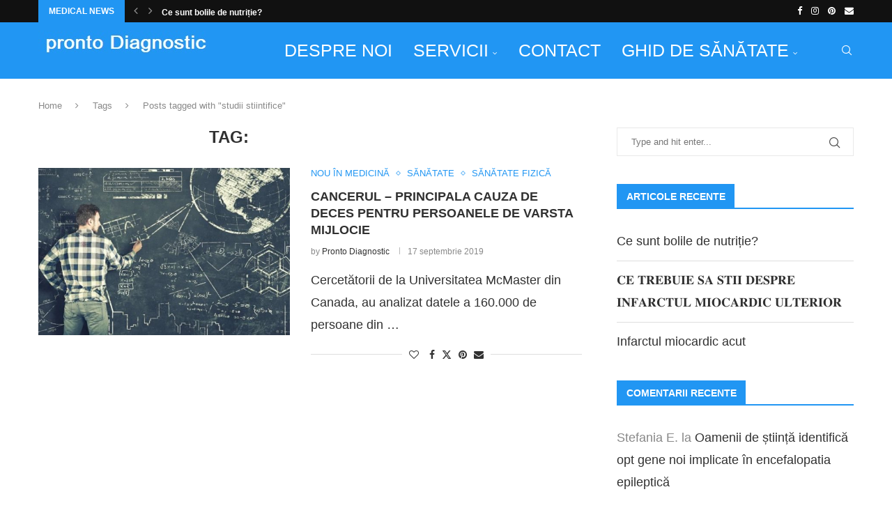

--- FILE ---
content_type: text/html; charset=UTF-8
request_url: https://www.prontodiagnostic.ro/tag/studii-stiintifice/
body_size: 28037
content:
<!DOCTYPE html><html dir="ltr" lang="ro-RO" prefix="og: https://ogp.me/ns#"><head><script data-no-optimize="1">var litespeed_docref=sessionStorage.getItem("litespeed_docref");litespeed_docref&&(Object.defineProperty(document,"referrer",{get:function(){return litespeed_docref}}),sessionStorage.removeItem("litespeed_docref"));</script> <meta charset="UTF-8"><meta http-equiv="X-UA-Compatible" content="IE=edge"><meta name="viewport" content="width=device-width, initial-scale=1"><link rel="profile" href="https://gmpg.org/xfn/11"/><link rel="alternate" type="application/rss+xml" title="Pronto Diagnostic RSS Feed"
href="https://www.prontodiagnostic.ro/feed/"/><link rel="alternate" type="application/atom+xml" title="Pronto Diagnostic Atom Feed"
href="https://www.prontodiagnostic.ro/feed/atom/"/><link rel="pingback" href="https://www.prontodiagnostic.ro/xmlrpc.php"/>
<!--[if lt IE 9]> <script src="https://www.prontodiagnostic.ro/wp-content/themes/soledad/js/html5.js"></script> <![endif]--><title>studii stiintifice | Pronto Diagnostic</title><link rel='preconnect' href='https://fonts.googleapis.com' /><link rel='preconnect' href='https://fonts.gstatic.com' /><meta http-equiv='x-dns-prefetch-control' content='on'><link rel='dns-prefetch' href='//fonts.googleapis.com' /><link rel='dns-prefetch' href='//fonts.gstatic.com' /><link rel='dns-prefetch' href='//s.gravatar.com' /><link rel='dns-prefetch' href='//www.google-analytics.com' /><meta name="robots" content="max-image-preview:large" /><link rel="canonical" href="https://www.prontodiagnostic.ro/tag/studii-stiintifice/" /><meta name="generator" content="All in One SEO (AIOSEO) 4.9.1.1" /> <script type="application/ld+json" class="aioseo-schema">{"@context":"https:\/\/schema.org","@graph":[{"@type":"BreadcrumbList","@id":"https:\/\/www.prontodiagnostic.ro\/tag\/studii-stiintifice\/#breadcrumblist","itemListElement":[{"@type":"ListItem","@id":"https:\/\/www.prontodiagnostic.ro#listItem","position":1,"name":"Prima pagin\u0103","item":"https:\/\/www.prontodiagnostic.ro","nextItem":{"@type":"ListItem","@id":"https:\/\/www.prontodiagnostic.ro\/tag\/studii-stiintifice\/#listItem","name":"studii stiintifice"}},{"@type":"ListItem","@id":"https:\/\/www.prontodiagnostic.ro\/tag\/studii-stiintifice\/#listItem","position":2,"name":"studii stiintifice","previousItem":{"@type":"ListItem","@id":"https:\/\/www.prontodiagnostic.ro#listItem","name":"Prima pagin\u0103"}}]},{"@type":"CollectionPage","@id":"https:\/\/www.prontodiagnostic.ro\/tag\/studii-stiintifice\/#collectionpage","url":"https:\/\/www.prontodiagnostic.ro\/tag\/studii-stiintifice\/","name":"studii stiintifice | Pronto Diagnostic","inLanguage":"ro-RO","isPartOf":{"@id":"https:\/\/www.prontodiagnostic.ro\/#website"},"breadcrumb":{"@id":"https:\/\/www.prontodiagnostic.ro\/tag\/studii-stiintifice\/#breadcrumblist"}},{"@type":"Organization","@id":"https:\/\/www.prontodiagnostic.ro\/#organization","name":"Pronto Diagnostic","description":"Pregatiti! Pentru tine!","url":"https:\/\/www.prontodiagnostic.ro\/"},{"@type":"WebSite","@id":"https:\/\/www.prontodiagnostic.ro\/#website","url":"https:\/\/www.prontodiagnostic.ro\/","name":"Pronto Diagnostic","description":"Pregatiti! Pentru tine!","inLanguage":"ro-RO","publisher":{"@id":"https:\/\/www.prontodiagnostic.ro\/#organization"}}]}</script> <link rel='dns-prefetch' href='//fonts.googleapis.com' /><link rel="alternate" type="application/rss+xml" title="Pronto Diagnostic &raquo; Flux" href="https://www.prontodiagnostic.ro/feed/" /><link rel="alternate" type="application/rss+xml" title="Pronto Diagnostic &raquo; Flux comentarii" href="https://www.prontodiagnostic.ro/comments/feed/" /><link rel="alternate" type="application/rss+xml" title="Pronto Diagnostic &raquo; Flux etichetă studii stiintifice" href="https://www.prontodiagnostic.ro/tag/studii-stiintifice/feed/" /><style id='wp-img-auto-sizes-contain-inline-css' type='text/css'>img:is([sizes=auto i],[sizes^="auto," i]){contain-intrinsic-size:3000px 1500px}
/*# sourceURL=wp-img-auto-sizes-contain-inline-css */</style><link data-optimized="2" rel="stylesheet" href="https://www.prontodiagnostic.ro/wp-content/litespeed/css/a6d29b8debe1e07352e59960c0885633.css?ver=2b8b9" /><style id='wp-block-library-theme-inline-css' type='text/css'>.wp-block-audio :where(figcaption){color:#555;font-size:13px;text-align:center}.is-dark-theme .wp-block-audio :where(figcaption){color:#ffffffa6}.wp-block-audio{margin:0 0 1em}.wp-block-code{border:1px solid #ccc;border-radius:4px;font-family:Menlo,Consolas,monaco,monospace;padding:.8em 1em}.wp-block-embed :where(figcaption){color:#555;font-size:13px;text-align:center}.is-dark-theme .wp-block-embed :where(figcaption){color:#ffffffa6}.wp-block-embed{margin:0 0 1em}.blocks-gallery-caption{color:#555;font-size:13px;text-align:center}.is-dark-theme .blocks-gallery-caption{color:#ffffffa6}:root :where(.wp-block-image figcaption){color:#555;font-size:13px;text-align:center}.is-dark-theme :root :where(.wp-block-image figcaption){color:#ffffffa6}.wp-block-image{margin:0 0 1em}.wp-block-pullquote{border-bottom:4px solid;border-top:4px solid;color:currentColor;margin-bottom:1.75em}.wp-block-pullquote :where(cite),.wp-block-pullquote :where(footer),.wp-block-pullquote__citation{color:currentColor;font-size:.8125em;font-style:normal;text-transform:uppercase}.wp-block-quote{border-left:.25em solid;margin:0 0 1.75em;padding-left:1em}.wp-block-quote cite,.wp-block-quote footer{color:currentColor;font-size:.8125em;font-style:normal;position:relative}.wp-block-quote:where(.has-text-align-right){border-left:none;border-right:.25em solid;padding-left:0;padding-right:1em}.wp-block-quote:where(.has-text-align-center){border:none;padding-left:0}.wp-block-quote.is-large,.wp-block-quote.is-style-large,.wp-block-quote:where(.is-style-plain){border:none}.wp-block-search .wp-block-search__label{font-weight:700}.wp-block-search__button{border:1px solid #ccc;padding:.375em .625em}:where(.wp-block-group.has-background){padding:1.25em 2.375em}.wp-block-separator.has-css-opacity{opacity:.4}.wp-block-separator{border:none;border-bottom:2px solid;margin-left:auto;margin-right:auto}.wp-block-separator.has-alpha-channel-opacity{opacity:1}.wp-block-separator:not(.is-style-wide):not(.is-style-dots){width:100px}.wp-block-separator.has-background:not(.is-style-dots){border-bottom:none;height:1px}.wp-block-separator.has-background:not(.is-style-wide):not(.is-style-dots){height:2px}.wp-block-table{margin:0 0 1em}.wp-block-table td,.wp-block-table th{word-break:normal}.wp-block-table :where(figcaption){color:#555;font-size:13px;text-align:center}.is-dark-theme .wp-block-table :where(figcaption){color:#ffffffa6}.wp-block-video :where(figcaption){color:#555;font-size:13px;text-align:center}.is-dark-theme .wp-block-video :where(figcaption){color:#ffffffa6}.wp-block-video{margin:0 0 1em}:root :where(.wp-block-template-part.has-background){margin-bottom:0;margin-top:0;padding:1.25em 2.375em}
/*# sourceURL=/wp-includes/css/dist/block-library/theme.min.css */</style><style id='classic-theme-styles-inline-css' type='text/css'>/*! This file is auto-generated */
.wp-block-button__link{color:#fff;background-color:#32373c;border-radius:9999px;box-shadow:none;text-decoration:none;padding:calc(.667em + 2px) calc(1.333em + 2px);font-size:1.125em}.wp-block-file__button{background:#32373c;color:#fff;text-decoration:none}
/*# sourceURL=/wp-includes/css/classic-themes.min.css */</style><style id='block-soledad-style-inline-css' type='text/css'>.pchead-e-block{--pcborder-cl:#dedede;--pcaccent-cl:#6eb48c}.heading1-style-1>h1,.heading1-style-2>h1,.heading2-style-1>h2,.heading2-style-2>h2,.heading3-style-1>h3,.heading3-style-2>h3,.heading4-style-1>h4,.heading4-style-2>h4,.heading5-style-1>h5,.heading5-style-2>h5{padding-bottom:8px;border-bottom:1px solid var(--pcborder-cl);overflow:hidden}.heading1-style-2>h1,.heading2-style-2>h2,.heading3-style-2>h3,.heading4-style-2>h4,.heading5-style-2>h5{border-bottom-width:0;position:relative}.heading1-style-2>h1:before,.heading2-style-2>h2:before,.heading3-style-2>h3:before,.heading4-style-2>h4:before,.heading5-style-2>h5:before{content:'';width:50px;height:2px;bottom:0;left:0;z-index:2;background:var(--pcaccent-cl);position:absolute}.heading1-style-2>h1:after,.heading2-style-2>h2:after,.heading3-style-2>h3:after,.heading4-style-2>h4:after,.heading5-style-2>h5:after{content:'';width:100%;height:2px;bottom:0;left:20px;z-index:1;background:var(--pcborder-cl);position:absolute}.heading1-style-3>h1,.heading1-style-4>h1,.heading2-style-3>h2,.heading2-style-4>h2,.heading3-style-3>h3,.heading3-style-4>h3,.heading4-style-3>h4,.heading4-style-4>h4,.heading5-style-3>h5,.heading5-style-4>h5{position:relative;padding-left:20px}.heading1-style-3>h1:before,.heading1-style-4>h1:before,.heading2-style-3>h2:before,.heading2-style-4>h2:before,.heading3-style-3>h3:before,.heading3-style-4>h3:before,.heading4-style-3>h4:before,.heading4-style-4>h4:before,.heading5-style-3>h5:before,.heading5-style-4>h5:before{width:10px;height:100%;content:'';position:absolute;top:0;left:0;bottom:0;background:var(--pcaccent-cl)}.heading1-style-4>h1,.heading2-style-4>h2,.heading3-style-4>h3,.heading4-style-4>h4,.heading5-style-4>h5{padding:10px 20px;background:#f1f1f1}.heading1-style-5>h1,.heading2-style-5>h2,.heading3-style-5>h3,.heading4-style-5>h4,.heading5-style-5>h5{position:relative;z-index:1}.heading1-style-5>h1:before,.heading2-style-5>h2:before,.heading3-style-5>h3:before,.heading4-style-5>h4:before,.heading5-style-5>h5:before{content:"";position:absolute;left:0;bottom:0;width:200px;height:50%;transform:skew(-25deg) translateX(0);background:var(--pcaccent-cl);z-index:-1;opacity:.4}.heading1-style-6>h1,.heading2-style-6>h2,.heading3-style-6>h3,.heading4-style-6>h4,.heading5-style-6>h5{text-decoration:underline;text-underline-offset:2px;text-decoration-thickness:4px;text-decoration-color:var(--pcaccent-cl)}
/*# sourceURL=https://www.prontodiagnostic.ro/wp-content/themes/soledad/inc/block/heading-styles/build/style.min.css */</style><style id='global-styles-inline-css' type='text/css'>:root{--wp--preset--aspect-ratio--square: 1;--wp--preset--aspect-ratio--4-3: 4/3;--wp--preset--aspect-ratio--3-4: 3/4;--wp--preset--aspect-ratio--3-2: 3/2;--wp--preset--aspect-ratio--2-3: 2/3;--wp--preset--aspect-ratio--16-9: 16/9;--wp--preset--aspect-ratio--9-16: 9/16;--wp--preset--color--black: #000000;--wp--preset--color--cyan-bluish-gray: #abb8c3;--wp--preset--color--white: #ffffff;--wp--preset--color--pale-pink: #f78da7;--wp--preset--color--vivid-red: #cf2e2e;--wp--preset--color--luminous-vivid-orange: #ff6900;--wp--preset--color--luminous-vivid-amber: #fcb900;--wp--preset--color--light-green-cyan: #7bdcb5;--wp--preset--color--vivid-green-cyan: #00d084;--wp--preset--color--pale-cyan-blue: #8ed1fc;--wp--preset--color--vivid-cyan-blue: #0693e3;--wp--preset--color--vivid-purple: #9b51e0;--wp--preset--gradient--vivid-cyan-blue-to-vivid-purple: linear-gradient(135deg,rgb(6,147,227) 0%,rgb(155,81,224) 100%);--wp--preset--gradient--light-green-cyan-to-vivid-green-cyan: linear-gradient(135deg,rgb(122,220,180) 0%,rgb(0,208,130) 100%);--wp--preset--gradient--luminous-vivid-amber-to-luminous-vivid-orange: linear-gradient(135deg,rgb(252,185,0) 0%,rgb(255,105,0) 100%);--wp--preset--gradient--luminous-vivid-orange-to-vivid-red: linear-gradient(135deg,rgb(255,105,0) 0%,rgb(207,46,46) 100%);--wp--preset--gradient--very-light-gray-to-cyan-bluish-gray: linear-gradient(135deg,rgb(238,238,238) 0%,rgb(169,184,195) 100%);--wp--preset--gradient--cool-to-warm-spectrum: linear-gradient(135deg,rgb(74,234,220) 0%,rgb(151,120,209) 20%,rgb(207,42,186) 40%,rgb(238,44,130) 60%,rgb(251,105,98) 80%,rgb(254,248,76) 100%);--wp--preset--gradient--blush-light-purple: linear-gradient(135deg,rgb(255,206,236) 0%,rgb(152,150,240) 100%);--wp--preset--gradient--blush-bordeaux: linear-gradient(135deg,rgb(254,205,165) 0%,rgb(254,45,45) 50%,rgb(107,0,62) 100%);--wp--preset--gradient--luminous-dusk: linear-gradient(135deg,rgb(255,203,112) 0%,rgb(199,81,192) 50%,rgb(65,88,208) 100%);--wp--preset--gradient--pale-ocean: linear-gradient(135deg,rgb(255,245,203) 0%,rgb(182,227,212) 50%,rgb(51,167,181) 100%);--wp--preset--gradient--electric-grass: linear-gradient(135deg,rgb(202,248,128) 0%,rgb(113,206,126) 100%);--wp--preset--gradient--midnight: linear-gradient(135deg,rgb(2,3,129) 0%,rgb(40,116,252) 100%);--wp--preset--font-size--small: 12px;--wp--preset--font-size--medium: 20px;--wp--preset--font-size--large: 32px;--wp--preset--font-size--x-large: 42px;--wp--preset--font-size--normal: 14px;--wp--preset--font-size--huge: 42px;--wp--preset--spacing--20: 0.44rem;--wp--preset--spacing--30: 0.67rem;--wp--preset--spacing--40: 1rem;--wp--preset--spacing--50: 1.5rem;--wp--preset--spacing--60: 2.25rem;--wp--preset--spacing--70: 3.38rem;--wp--preset--spacing--80: 5.06rem;--wp--preset--shadow--natural: 6px 6px 9px rgba(0, 0, 0, 0.2);--wp--preset--shadow--deep: 12px 12px 50px rgba(0, 0, 0, 0.4);--wp--preset--shadow--sharp: 6px 6px 0px rgba(0, 0, 0, 0.2);--wp--preset--shadow--outlined: 6px 6px 0px -3px rgb(255, 255, 255), 6px 6px rgb(0, 0, 0);--wp--preset--shadow--crisp: 6px 6px 0px rgb(0, 0, 0);}:where(.is-layout-flex){gap: 0.5em;}:where(.is-layout-grid){gap: 0.5em;}body .is-layout-flex{display: flex;}.is-layout-flex{flex-wrap: wrap;align-items: center;}.is-layout-flex > :is(*, div){margin: 0;}body .is-layout-grid{display: grid;}.is-layout-grid > :is(*, div){margin: 0;}:where(.wp-block-columns.is-layout-flex){gap: 2em;}:where(.wp-block-columns.is-layout-grid){gap: 2em;}:where(.wp-block-post-template.is-layout-flex){gap: 1.25em;}:where(.wp-block-post-template.is-layout-grid){gap: 1.25em;}.has-black-color{color: var(--wp--preset--color--black) !important;}.has-cyan-bluish-gray-color{color: var(--wp--preset--color--cyan-bluish-gray) !important;}.has-white-color{color: var(--wp--preset--color--white) !important;}.has-pale-pink-color{color: var(--wp--preset--color--pale-pink) !important;}.has-vivid-red-color{color: var(--wp--preset--color--vivid-red) !important;}.has-luminous-vivid-orange-color{color: var(--wp--preset--color--luminous-vivid-orange) !important;}.has-luminous-vivid-amber-color{color: var(--wp--preset--color--luminous-vivid-amber) !important;}.has-light-green-cyan-color{color: var(--wp--preset--color--light-green-cyan) !important;}.has-vivid-green-cyan-color{color: var(--wp--preset--color--vivid-green-cyan) !important;}.has-pale-cyan-blue-color{color: var(--wp--preset--color--pale-cyan-blue) !important;}.has-vivid-cyan-blue-color{color: var(--wp--preset--color--vivid-cyan-blue) !important;}.has-vivid-purple-color{color: var(--wp--preset--color--vivid-purple) !important;}.has-black-background-color{background-color: var(--wp--preset--color--black) !important;}.has-cyan-bluish-gray-background-color{background-color: var(--wp--preset--color--cyan-bluish-gray) !important;}.has-white-background-color{background-color: var(--wp--preset--color--white) !important;}.has-pale-pink-background-color{background-color: var(--wp--preset--color--pale-pink) !important;}.has-vivid-red-background-color{background-color: var(--wp--preset--color--vivid-red) !important;}.has-luminous-vivid-orange-background-color{background-color: var(--wp--preset--color--luminous-vivid-orange) !important;}.has-luminous-vivid-amber-background-color{background-color: var(--wp--preset--color--luminous-vivid-amber) !important;}.has-light-green-cyan-background-color{background-color: var(--wp--preset--color--light-green-cyan) !important;}.has-vivid-green-cyan-background-color{background-color: var(--wp--preset--color--vivid-green-cyan) !important;}.has-pale-cyan-blue-background-color{background-color: var(--wp--preset--color--pale-cyan-blue) !important;}.has-vivid-cyan-blue-background-color{background-color: var(--wp--preset--color--vivid-cyan-blue) !important;}.has-vivid-purple-background-color{background-color: var(--wp--preset--color--vivid-purple) !important;}.has-black-border-color{border-color: var(--wp--preset--color--black) !important;}.has-cyan-bluish-gray-border-color{border-color: var(--wp--preset--color--cyan-bluish-gray) !important;}.has-white-border-color{border-color: var(--wp--preset--color--white) !important;}.has-pale-pink-border-color{border-color: var(--wp--preset--color--pale-pink) !important;}.has-vivid-red-border-color{border-color: var(--wp--preset--color--vivid-red) !important;}.has-luminous-vivid-orange-border-color{border-color: var(--wp--preset--color--luminous-vivid-orange) !important;}.has-luminous-vivid-amber-border-color{border-color: var(--wp--preset--color--luminous-vivid-amber) !important;}.has-light-green-cyan-border-color{border-color: var(--wp--preset--color--light-green-cyan) !important;}.has-vivid-green-cyan-border-color{border-color: var(--wp--preset--color--vivid-green-cyan) !important;}.has-pale-cyan-blue-border-color{border-color: var(--wp--preset--color--pale-cyan-blue) !important;}.has-vivid-cyan-blue-border-color{border-color: var(--wp--preset--color--vivid-cyan-blue) !important;}.has-vivid-purple-border-color{border-color: var(--wp--preset--color--vivid-purple) !important;}.has-vivid-cyan-blue-to-vivid-purple-gradient-background{background: var(--wp--preset--gradient--vivid-cyan-blue-to-vivid-purple) !important;}.has-light-green-cyan-to-vivid-green-cyan-gradient-background{background: var(--wp--preset--gradient--light-green-cyan-to-vivid-green-cyan) !important;}.has-luminous-vivid-amber-to-luminous-vivid-orange-gradient-background{background: var(--wp--preset--gradient--luminous-vivid-amber-to-luminous-vivid-orange) !important;}.has-luminous-vivid-orange-to-vivid-red-gradient-background{background: var(--wp--preset--gradient--luminous-vivid-orange-to-vivid-red) !important;}.has-very-light-gray-to-cyan-bluish-gray-gradient-background{background: var(--wp--preset--gradient--very-light-gray-to-cyan-bluish-gray) !important;}.has-cool-to-warm-spectrum-gradient-background{background: var(--wp--preset--gradient--cool-to-warm-spectrum) !important;}.has-blush-light-purple-gradient-background{background: var(--wp--preset--gradient--blush-light-purple) !important;}.has-blush-bordeaux-gradient-background{background: var(--wp--preset--gradient--blush-bordeaux) !important;}.has-luminous-dusk-gradient-background{background: var(--wp--preset--gradient--luminous-dusk) !important;}.has-pale-ocean-gradient-background{background: var(--wp--preset--gradient--pale-ocean) !important;}.has-electric-grass-gradient-background{background: var(--wp--preset--gradient--electric-grass) !important;}.has-midnight-gradient-background{background: var(--wp--preset--gradient--midnight) !important;}.has-small-font-size{font-size: var(--wp--preset--font-size--small) !important;}.has-medium-font-size{font-size: var(--wp--preset--font-size--medium) !important;}.has-large-font-size{font-size: var(--wp--preset--font-size--large) !important;}.has-x-large-font-size{font-size: var(--wp--preset--font-size--x-large) !important;}
:where(.wp-block-post-template.is-layout-flex){gap: 1.25em;}:where(.wp-block-post-template.is-layout-grid){gap: 1.25em;}
:where(.wp-block-term-template.is-layout-flex){gap: 1.25em;}:where(.wp-block-term-template.is-layout-grid){gap: 1.25em;}
:where(.wp-block-columns.is-layout-flex){gap: 2em;}:where(.wp-block-columns.is-layout-grid){gap: 2em;}
:root :where(.wp-block-pullquote){font-size: 1.5em;line-height: 1.6;}
/*# sourceURL=global-styles-inline-css */</style> <script type="litespeed/javascript" data-src="https://www.prontodiagnostic.ro/wp-includes/js/jquery/jquery.min.js" id="jquery-core-js"></script> <link rel="https://api.w.org/" href="https://www.prontodiagnostic.ro/wp-json/" /><link rel="alternate" title="JSON" type="application/json" href="https://www.prontodiagnostic.ro/wp-json/wp/v2/tags/128" /><link rel="EditURI" type="application/rsd+xml" title="RSD" href="https://www.prontodiagnostic.ro/xmlrpc.php?rsd" /><meta name="generator" content="WordPress 6.9" /><meta name="generator" content="Soledad 8.7.0" /><style type="text/css"></style> <script type="litespeed/javascript">var portfolioDataJs=portfolioDataJs||[]</script><style id="penci-custom-style" type="text/css">body{ --pcbg-cl: #fff; --pctext-cl: #313131; --pcborder-cl: #dedede; --pcheading-cl: #313131; --pcmeta-cl: #888888; --pcaccent-cl: #6eb48c; --pcbody-font: 'PT Serif', serif; --pchead-font: 'Raleway', sans-serif; --pchead-wei: bold; --pcava_bdr:10px;--pcajs_fvw:470px;--pcajs_fvmw:220px; } .single.penci-body-single-style-5 #header, .single.penci-body-single-style-6 #header, .single.penci-body-single-style-10 #header, .single.penci-body-single-style-5 .pc-wrapbuilder-header, .single.penci-body-single-style-6 .pc-wrapbuilder-header, .single.penci-body-single-style-10 .pc-wrapbuilder-header { --pchd-mg: 40px; } .fluid-width-video-wrapper > div { position: absolute; left: 0; right: 0; top: 0; width: 100%; height: 100%; } .yt-video-place { position: relative; text-align: center; } .yt-video-place.embed-responsive .start-video { display: block; top: 0; left: 0; bottom: 0; right: 0; position: absolute; transform: none; } .yt-video-place.embed-responsive .start-video img { margin: 0; padding: 0; top: 50%; display: inline-block; position: absolute; left: 50%; transform: translate(-50%, -50%); width: 68px; height: auto; } .mfp-bg { top: 0; left: 0; width: 100%; height: 100%; z-index: 9999999; overflow: hidden; position: fixed; background: #0b0b0b; opacity: .8; filter: alpha(opacity=80) } .mfp-wrap { top: 0; left: 0; width: 100%; height: 100%; z-index: 9999999; position: fixed; outline: none !important; -webkit-backface-visibility: hidden } body { --pchead-font: 'Roboto Condensed', sans-serif; } body { --pcbody-font: 'Lato', sans-serif; } p{ line-height: 1.8; } #navigation .menu > li > a, #navigation ul.menu ul.sub-menu li > a, .navigation ul.menu ul.sub-menu li > a, .penci-menu-hbg .menu li a, #sidebar-nav .menu li a { font-family: 'Raleway', sans-serif; font-weight: normal; } .penci-hide-tagupdated{ display: none !important; } .header-slogan .header-slogan-text { font-size:12px; } body, .widget ul li a{ font-size: 18px; } .widget ul li, .widget ol li, .post-entry, p, .post-entry p { font-size: 18px; line-height: 1.8; } body { --pchead-wei: 600; } .featured-area.featured-style-42 .item-inner-content, .featured-style-41 .swiper-slide, .slider-40-wrapper .nav-thumb-creative .thumb-container:after,.penci-slider44-t-item:before,.penci-slider44-main-wrapper .item, .featured-area .penci-image-holder, .featured-area .penci-slider4-overlay, .featured-area .penci-slide-overlay .overlay-link, .featured-style-29 .featured-slider-overlay, .penci-slider38-overlay{ border-radius: ; -webkit-border-radius: ; } .penci-featured-content-right:before{ border-top-right-radius: ; border-bottom-right-radius: ; } .penci-flat-overlay .penci-slide-overlay .penci-mag-featured-content:before{ border-bottom-left-radius: ; border-bottom-right-radius: ; } .container-single .post-image{ border-radius: ; -webkit-border-radius: ; } .penci-mega-post-inner, .penci-mega-thumbnail .penci-image-holder{ border-radius: ; -webkit-border-radius: ; } #navigation .menu > li > a, #navigation ul.menu ul.sub-menu li > a, .navigation ul.menu ul.sub-menu li > a, .penci-menu-hbg .menu li a, #sidebar-nav .menu li a, #navigation .penci-megamenu .penci-mega-child-categories a, .navigation .penci-megamenu .penci-mega-child-categories a{ font-weight: 400; } body.penci-body-boxed { background-image: url(https://www.prontodiagnostic.ro/wp-content/uploads/2017/10/pyramid.png); } body.penci-body-boxed { background-repeat:repeat; } body.penci-body-boxed { background-size:auto; } #header .inner-header .container { padding:40px 0; } .editor-styles-wrapper, body{ --pcaccent-cl: #ffffff; } .penci-menuhbg-toggle:hover .lines-button:after, .penci-menuhbg-toggle:hover .penci-lines:before, .penci-menuhbg-toggle:hover .penci-lines:after,.tags-share-box.tags-share-box-s2 .post-share-plike,.penci-video_playlist .penci-playlist-title,.pencisc-column-2.penci-video_playlist .penci-video-nav .playlist-panel-item, .pencisc-column-1.penci-video_playlist .penci-video-nav .playlist-panel-item,.penci-video_playlist .penci-custom-scroll::-webkit-scrollbar-thumb, .pencisc-button, .post-entry .pencisc-button, .penci-dropcap-box, .penci-dropcap-circle, .penci-login-register input[type="submit"]:hover, .penci-ld .penci-ldin:before, .penci-ldspinner > div{ background: #ffffff; } a, .post-entry .penci-portfolio-filter ul li a:hover, .penci-portfolio-filter ul li a:hover, .penci-portfolio-filter ul li.active a, .post-entry .penci-portfolio-filter ul li.active a, .penci-countdown .countdown-amount, .archive-box h1, .post-entry a, .container.penci-breadcrumb span a:hover,.container.penci-breadcrumb a:hover, .post-entry blockquote:before, .post-entry blockquote cite, .post-entry blockquote .author, .wpb_text_column blockquote:before, .wpb_text_column blockquote cite, .wpb_text_column blockquote .author, .penci-pagination a:hover, ul.penci-topbar-menu > li a:hover, div.penci-topbar-menu > ul > li a:hover, .penci-recipe-heading a.penci-recipe-print,.penci-review-metas .penci-review-btnbuy, .main-nav-social a:hover, .widget-social .remove-circle a:hover i, .penci-recipe-index .cat > a.penci-cat-name, #bbpress-forums li.bbp-body ul.forum li.bbp-forum-info a:hover, #bbpress-forums li.bbp-body ul.topic li.bbp-topic-title a:hover, #bbpress-forums li.bbp-body ul.forum li.bbp-forum-info .bbp-forum-content a, #bbpress-forums li.bbp-body ul.topic p.bbp-topic-meta a, #bbpress-forums .bbp-breadcrumb a:hover, #bbpress-forums .bbp-forum-freshness a:hover, #bbpress-forums .bbp-topic-freshness a:hover, #buddypress ul.item-list li div.item-title a, #buddypress ul.item-list li h4 a, #buddypress .activity-header a:first-child, #buddypress .comment-meta a:first-child, #buddypress .acomment-meta a:first-child, div.bbp-template-notice a:hover, .penci-menu-hbg .menu li a .indicator:hover, .penci-menu-hbg .menu li a:hover, #sidebar-nav .menu li a:hover, .penci-rlt-popup .rltpopup-meta .rltpopup-title:hover, .penci-video_playlist .penci-video-playlist-item .penci-video-title:hover, .penci_list_shortcode li:before, .penci-dropcap-box-outline, .penci-dropcap-circle-outline, .penci-dropcap-regular, .penci-dropcap-bold{ color: #ffffff; } .penci-home-popular-post ul.slick-dots li button:hover, .penci-home-popular-post ul.slick-dots li.slick-active button, .post-entry blockquote .author span:after, .error-image:after, .error-404 .go-back-home a:after, .penci-header-signup-form, .woocommerce span.onsale, .woocommerce #respond input#submit:hover, .woocommerce a.button:hover, .woocommerce button.button:hover, .woocommerce input.button:hover, .woocommerce nav.woocommerce-pagination ul li span.current, .woocommerce div.product .entry-summary div[itemprop="description"]:before, .woocommerce div.product .entry-summary div[itemprop="description"] blockquote .author span:after, .woocommerce div.product .woocommerce-tabs #tab-description blockquote .author span:after, .woocommerce #respond input#submit.alt:hover, .woocommerce a.button.alt:hover, .woocommerce button.button.alt:hover, .woocommerce input.button.alt:hover, .pcheader-icon.shoping-cart-icon > a > span, #penci-demobar .buy-button, #penci-demobar .buy-button:hover, .penci-recipe-heading a.penci-recipe-print:hover,.penci-review-metas .penci-review-btnbuy:hover, .penci-review-process span, .penci-review-score-total, #navigation.menu-style-2 ul.menu ul.sub-menu:before, #navigation.menu-style-2 .menu ul ul.sub-menu:before, .penci-go-to-top-floating, .post-entry.blockquote-style-2 blockquote:before, #bbpress-forums #bbp-search-form .button, #bbpress-forums #bbp-search-form .button:hover, .wrapper-boxed .bbp-pagination-links span.current, #bbpress-forums #bbp_reply_submit:hover, #bbpress-forums #bbp_topic_submit:hover,#main .bbp-login-form .bbp-submit-wrapper button[type="submit"]:hover, #buddypress .dir-search input[type=submit], #buddypress .groups-members-search input[type=submit], #buddypress button:hover, #buddypress a.button:hover, #buddypress a.button:focus, #buddypress input[type=button]:hover, #buddypress input[type=reset]:hover, #buddypress ul.button-nav li a:hover, #buddypress ul.button-nav li.current a, #buddypress div.generic-button a:hover, #buddypress .comment-reply-link:hover, #buddypress input[type=submit]:hover, #buddypress div.pagination .pagination-links .current, #buddypress div.item-list-tabs ul li.selected a, #buddypress div.item-list-tabs ul li.current a, #buddypress div.item-list-tabs ul li a:hover, #buddypress table.notifications thead tr, #buddypress table.notifications-settings thead tr, #buddypress table.profile-settings thead tr, #buddypress table.profile-fields thead tr, #buddypress table.wp-profile-fields thead tr, #buddypress table.messages-notices thead tr, #buddypress table.forum thead tr, #buddypress input[type=submit] { background-color: #ffffff; } .penci-pagination ul.page-numbers li span.current, #comments_pagination span { color: #fff; background: #ffffff; border-color: #ffffff; } .footer-instagram h4.footer-instagram-title > span:before, .woocommerce nav.woocommerce-pagination ul li span.current, .penci-pagination.penci-ajax-more a.penci-ajax-more-button:hover, .penci-recipe-heading a.penci-recipe-print:hover,.penci-review-metas .penci-review-btnbuy:hover, .home-featured-cat-content.style-14 .magcat-padding:before, .wrapper-boxed .bbp-pagination-links span.current, #buddypress .dir-search input[type=submit], #buddypress .groups-members-search input[type=submit], #buddypress button:hover, #buddypress a.button:hover, #buddypress a.button:focus, #buddypress input[type=button]:hover, #buddypress input[type=reset]:hover, #buddypress ul.button-nav li a:hover, #buddypress ul.button-nav li.current a, #buddypress div.generic-button a:hover, #buddypress .comment-reply-link:hover, #buddypress input[type=submit]:hover, #buddypress div.pagination .pagination-links .current, #buddypress input[type=submit], form.pc-searchform.penci-hbg-search-form input.search-input:hover, form.pc-searchform.penci-hbg-search-form input.search-input:focus, .penci-dropcap-box-outline, .penci-dropcap-circle-outline { border-color: #ffffff; } .woocommerce .woocommerce-error, .woocommerce .woocommerce-info, .woocommerce .woocommerce-message { border-top-color: #ffffff; } .penci-slider ol.penci-control-nav li a.penci-active, .penci-slider ol.penci-control-nav li a:hover, .penci-related-carousel .penci-owl-dot.active span, .penci-owl-carousel-slider .penci-owl-dot.active span{ border-color: #ffffff; background-color: #ffffff; } .woocommerce .woocommerce-message:before, .woocommerce form.checkout table.shop_table .order-total .amount, .woocommerce ul.products li.product .price ins, .woocommerce ul.products li.product .price, .woocommerce div.product p.price ins, .woocommerce div.product span.price ins, .woocommerce div.product p.price, .woocommerce div.product .entry-summary div[itemprop="description"] blockquote:before, .woocommerce div.product .woocommerce-tabs #tab-description blockquote:before, .woocommerce div.product .entry-summary div[itemprop="description"] blockquote cite, .woocommerce div.product .entry-summary div[itemprop="description"] blockquote .author, .woocommerce div.product .woocommerce-tabs #tab-description blockquote cite, .woocommerce div.product .woocommerce-tabs #tab-description blockquote .author, .woocommerce div.product .product_meta > span a:hover, .woocommerce div.product .woocommerce-tabs ul.tabs li.active, .woocommerce ul.cart_list li .amount, .woocommerce ul.product_list_widget li .amount, .woocommerce table.shop_table td.product-name a:hover, .woocommerce table.shop_table td.product-price span, .woocommerce table.shop_table td.product-subtotal span, .woocommerce-cart .cart-collaterals .cart_totals table td .amount, .woocommerce .woocommerce-info:before, .woocommerce div.product span.price, .penci-container-inside.penci-breadcrumb span a:hover,.penci-container-inside.penci-breadcrumb a:hover { color: #ffffff; } .standard-content .penci-more-link.penci-more-link-button a.more-link, .penci-readmore-btn.penci-btn-make-button a, .penci-featured-cat-seemore.penci-btn-make-button a{ background-color: #ffffff; color: #fff; } .penci-vernav-toggle:before{ border-top-color: #ffffff; color: #fff; } ul.homepage-featured-boxes .penci-fea-in h4 span span, ul.homepage-featured-boxes .penci-fea-in.boxes-style-3 h4 span span { font-size: 15px; } .penci-home-popular-post .item-related h3 a { font-size: 24px; } .penci-top-bar, .penci-topbar-trending .penci-owl-carousel .owl-item, ul.penci-topbar-menu ul.sub-menu, div.penci-topbar-menu > ul ul.sub-menu, .pctopbar-login-btn .pclogin-sub{ background-color: #111111; } .headline-title.nticker-style-3:after{ border-color: #111111; } .headline-title { background-color: #2196f3; } .headline-title.nticker-style-2:after, .headline-title.nticker-style-4:after{ border-color: #2196f3; } a.penci-topbar-post-title:hover { color: #2196f3; } a.penci-topbar-post-title { text-transform: none; } ul.penci-topbar-menu > li a, div.penci-topbar-menu > ul > li a { color: #ffffff; } ul.penci-topbar-menu > li a:hover, div.penci-topbar-menu > ul > li a:hover { color: #2196f3; } .penci-topbar-social a:hover { color: #2196f3; } #penci-login-popup:before{ opacity: ; } #header .inner-header { background-color: #212121; background-image: none; } #navigation, .show-search { background: #2196f3; } @media only screen and (min-width: 960px){ #navigation.header-11 > .container { background: #2196f3; }} #navigation ul.menu > li > a:before, #navigation .menu > ul > li > a:before{ content: none; } .navigation, .navigation.header-layout-bottom, #navigation, #navigation.header-layout-bottom { border-color: #2196f3; } .navigation .menu > li > a, .navigation .menu .sub-menu li a, #navigation .menu > li > a, #navigation .menu .sub-menu li a { color: #ffffff; } .navigation .menu > li > a:hover, .navigation .menu li.current-menu-item > a, .navigation .menu > li.current_page_item > a, .navigation .menu > li:hover > a, .navigation .menu > li.current-menu-ancestor > a, .navigation .menu > li.current-menu-item > a, .navigation .menu .sub-menu li a:hover, .navigation .menu .sub-menu li.current-menu-item > a, .navigation .sub-menu li:hover > a, #navigation .menu > li > a:hover, #navigation .menu li.current-menu-item > a, #navigation .menu > li.current_page_item > a, #navigation .menu > li:hover > a, #navigation .menu > li.current-menu-ancestor > a, #navigation .menu > li.current-menu-item > a, #navigation .menu .sub-menu li a:hover, #navigation .menu .sub-menu li.current-menu-item > a, #navigation .sub-menu li:hover > a { color: #212121; } .navigation ul.menu > li > a:before, .navigation .menu > ul > li > a:before, #navigation ul.menu > li > a:before, #navigation .menu > ul > li > a:before { background: #212121; } .navigation .menu ul.sub-menu li .pcmis-2 .penci-mega-post a:hover, .navigation .penci-megamenu .penci-mega-child-categories a.cat-active, .navigation .menu .penci-megamenu .penci-mega-child-categories a:hover, .navigation .menu .penci-megamenu .penci-mega-latest-posts .penci-mega-post a:hover, #navigation .menu ul.sub-menu li .pcmis-2 .penci-mega-post a:hover, #navigation .penci-megamenu .penci-mega-child-categories a.cat-active, #navigation .menu .penci-megamenu .penci-mega-child-categories a:hover, #navigation .menu .penci-megamenu .penci-mega-latest-posts .penci-mega-post a:hover { color: #2196f3; } #navigation .penci-megamenu .penci-mega-thumbnail .mega-cat-name { background: #2196f3; } .header-social a i, .main-nav-social a { font-size: 18px; } .header-social a svg, .main-nav-social a svg{ width: 18px; } #navigation ul.menu > li > a, #navigation .menu > ul > li > a { font-size: 25px; } #navigation ul.menu ul.sub-menu li > a, #navigation .penci-megamenu .penci-mega-child-categories a, #navigation .penci-megamenu .post-mega-title a, #navigation .menu ul ul.sub-menu li a { font-size: 15px; } #navigation .penci-megamenu .post-mega-title a, .pc-builder-element .navigation .penci-megamenu .penci-content-megamenu .penci-mega-latest-posts .penci-mega-post .post-mega-title a{ text-transform: none; } .header-slogan .header-slogan-text { color: #ffffff; } .header-slogan .header-slogan-text:before, .header-slogan .header-slogan-text:after { background: #e0e0e0; } #navigation .menu .sub-menu li a { color: #212121; } #navigation .menu .sub-menu li a:hover, #navigation .menu .sub-menu li.current-menu-item > a, #navigation .sub-menu li:hover > a { color: #2196f3; } .top-search-classes a.cart-contents, .pcheader-icon > a, #navigation .button-menu-mobile,.top-search-classes > a, #navigation #penci-header-bookmark > a { color: #ffffff; } #navigation .button-menu-mobile svg { fill: #ffffff; } .show-search form.pc-searchform input.search-input::-webkit-input-placeholder{ color: #ffffff; } .show-search form.pc-searchform input.search-input:-moz-placeholder { color: #ffffff; opacity: 1;} .show-search form.pc-searchform input.search-input::-moz-placeholder {color: #ffffff; opacity: 1; } .show-search form.pc-searchform input.search-input:-ms-input-placeholder { color: #ffffff; } .penci-search-form form input.search-input::-webkit-input-placeholder{ color: #ffffff; } .penci-search-form form input.search-input:-moz-placeholder { color: #ffffff; opacity: 1;} .penci-search-form form input.search-input::-moz-placeholder {color: #ffffff; opacity: 1; } .penci-search-form form input.search-input:-ms-input-placeholder { color: #ffffff; } .show-search form.pc-searchform input.search-input,.penci-search-form form input.search-input{ color: #ffffff; } .penci-featured-content .feat-text h3 a, .featured-style-35 .feat-text-right h3 a, .featured-style-4 .penci-featured-content .feat-text h3 a, .penci-mag-featured-content h3 a, .pencislider-container .pencislider-content .pencislider-title { text-transform: none; } .home-featured-cat-content, .penci-featured-cat-seemore, .penci-featured-cat-custom-ads, .home-featured-cat-content.style-8 { margin-bottom: 40px; } .home-featured-cat-content.style-8 .penci-grid li.list-post:last-child{ margin-bottom: 0; } .home-featured-cat-content.style-3, .home-featured-cat-content.style-11{ margin-bottom: 30px; } .home-featured-cat-content.style-7{ margin-bottom: 14px; } .home-featured-cat-content.style-13{ margin-bottom: 20px; } .penci-featured-cat-seemore, .penci-featured-cat-custom-ads{ margin-top: -20px; } .penci-featured-cat-seemore.penci-seemore-style-7, .mag-cat-style-7 .penci-featured-cat-custom-ads{ margin-top: -18px; } .penci-featured-cat-seemore.penci-seemore-style-8, .mag-cat-style-8 .penci-featured-cat-custom-ads{ margin-top: 0px; } .penci-featured-cat-seemore.penci-seemore-style-13, .mag-cat-style-13 .penci-featured-cat-custom-ads{ margin-top: -20px; } .penci-header-signup-form { padding-top: px; padding-bottom: px; } .penci-header-signup-form { background-color: #2196f3; } .header-social a i, .main-nav-social a { color: #ffffff; } .header-social a:hover i, .main-nav-social a:hover, .penci-menuhbg-toggle:hover .lines-button:after, .penci-menuhbg-toggle:hover .penci-lines:before, .penci-menuhbg-toggle:hover .penci-lines:after { color: #2196f3; } #sidebar-nav .menu li a:hover, .header-social.sidebar-nav-social a:hover i, #sidebar-nav .menu li a .indicator:hover, #sidebar-nav .menu .sub-menu li a .indicator:hover{ color: #2196f3; } #sidebar-nav-logo:before{ background-color: #2196f3; } .penci-slide-overlay .overlay-link, .penci-slider38-overlay, .penci-flat-overlay .penci-slide-overlay .penci-mag-featured-content:before, .slider-40-wrapper .list-slider-creative .item-slider-creative .img-container:before { opacity: ; } .penci-item-mag:hover .penci-slide-overlay .overlay-link, .featured-style-38 .item:hover .penci-slider38-overlay, .penci-flat-overlay .penci-item-mag:hover .penci-slide-overlay .penci-mag-featured-content:before { opacity: ; } .penci-featured-content .featured-slider-overlay { opacity: ; } .slider-40-wrapper .list-slider-creative .item-slider-creative:hover .img-container:before { opacity:; } .penci-43-slider-item div .featured-cat a, .penci-featured-content .feat-text .featured-cat a, .penci-mag-featured-content .cat > a.penci-cat-name, .featured-style-35 .cat > a.penci-cat-name { color: #2196f3; } .penci-mag-featured-content .cat > a.penci-cat-name:after, .penci-featured-content .cat > a.penci-cat-name:after, .featured-style-35 .cat > a.penci-cat-name:after{ border-color: #2196f3; } .penci-43-slider-item div .featured-cat a:hover, .penci-featured-content .feat-text .featured-cat a:hover, .penci-mag-featured-content .cat > a.penci-cat-name:hover, .featured-style-35 .cat > a.penci-cat-name:hover { color: #2196f3; } .featured-style-29 .featured-slider-overlay { opacity: ; } .penci-standard-cat .cat > a.penci-cat-name { color: #2196f3; } .penci-standard-cat .cat:before, .penci-standard-cat .cat:after { background-color: #2196f3; } .standard-content .penci-post-box-meta .penci-post-share-box a:hover, .standard-content .penci-post-box-meta .penci-post-share-box a.liked { color: #2196f3; } .header-standard .post-entry a:hover, .header-standard .author-post span a:hover, .standard-content a, .standard-content .post-entry a, .standard-post-entry a.more-link:hover, .penci-post-box-meta .penci-box-meta a:hover, .standard-content .post-entry blockquote:before, .post-entry blockquote cite, .post-entry blockquote .author, .standard-content-special .author-quote span, .standard-content-special .format-post-box .post-format-icon i, .standard-content-special .format-post-box .dt-special a:hover, .standard-content .penci-more-link a.more-link, .standard-content .penci-post-box-meta .penci-box-meta a:hover { color: #2196f3; } .standard-content .penci-more-link.penci-more-link-button a.more-link{ background-color: #2196f3; color: #fff; } .standard-content-special .author-quote span:before, .standard-content-special .author-quote span:after, .standard-content .post-entry ul li:before, .post-entry blockquote .author span:after, .header-standard:after { background-color: #2196f3; } .penci-more-link a.more-link:before, .penci-more-link a.more-link:after { border-color: #2196f3; } .penci-featured-infor .cat a.penci-cat-name, .penci-grid .cat a.penci-cat-name, .penci-masonry .cat a.penci-cat-name, .penci-featured-infor .cat a.penci-cat-name { color: #2196f3; } .penci-featured-infor .cat a.penci-cat-name:after, .penci-grid .cat a.penci-cat-name:after, .penci-masonry .cat a.penci-cat-name:after, .penci-featured-infor .cat a.penci-cat-name:after{ border-color: #2196f3; } .penci-post-share-box a.liked, .penci-post-share-box a:hover { color: #2196f3; } .overlay-post-box-meta .overlay-share a:hover, .overlay-author a:hover, .penci-grid .standard-content-special .format-post-box .dt-special a:hover, .grid-post-box-meta span a:hover, .grid-post-box-meta span a.comment-link:hover, .penci-grid .standard-content-special .author-quote span, .penci-grid .standard-content-special .format-post-box .post-format-icon i, .grid-mixed .penci-post-box-meta .penci-box-meta a:hover { color: #2196f3; } .penci-grid .standard-content-special .author-quote span:before, .penci-grid .standard-content-special .author-quote span:after, .grid-header-box:after, .list-post .header-list-style:after { background-color: #2196f3; } .penci-grid .post-box-meta span:after, .penci-masonry .post-box-meta span:after { border-color: #2196f3; } .penci-readmore-btn.penci-btn-make-button a{ background-color: #2196f3; color: #fff; } .penci-grid li.typography-style .overlay-typography { opacity: ; } .penci-grid li.typography-style:hover .overlay-typography { opacity: ; } .penci-grid li.typography-style .item .main-typography h2 a:hover { color: #2196f3; } .penci-grid li.typography-style .grid-post-box-meta span a:hover { color: #2196f3; } .overlay-header-box .cat > a.penci-cat-name:hover { color: #2196f3; } .penci-sidebar-content .widget, .penci-sidebar-content.pcsb-boxed-whole { margin-bottom: 40px; } .penci-sidebar-content.style-25 .inner-arrow, .penci-sidebar-content.style-25 .widget-title, .penci-sidebar-content.style-11 .penci-border-arrow .inner-arrow, .penci-sidebar-content.style-12 .penci-border-arrow .inner-arrow, .penci-sidebar-content.style-14 .penci-border-arrow .inner-arrow:before, .penci-sidebar-content.style-13 .penci-border-arrow .inner-arrow, .penci-sidebar-content.style-30 .widget-title > span, .penci-sidebar-content .penci-border-arrow .inner-arrow, .penci-sidebar-content.style-15 .penci-border-arrow .inner-arrow{ background-color: #2196f3; } .penci-sidebar-content.style-2 .penci-border-arrow:after{ border-top-color: #2196f3; } .penci-sidebar-content.style-28 .widget-title,.penci-sidebar-content.style-30 .widget-title{ --pcaccent-cl: #2196f3; } .penci-sidebar-content.style-25 .widget-title span{--pcheading-cl:#2196f3;} .penci-sidebar-content.style-29 .widget-title > span,.penci-sidebar-content.style-26 .widget-title,.penci-sidebar-content.style-30 .widget-title{--pcborder-cl:#2196f3;} .penci-sidebar-content.style-24 .widget-title>span, .penci-sidebar-content.style-23 .widget-title>span, .penci-sidebar-content.style-29 .widget-title > span, .penci-sidebar-content.style-22 .widget-title,.penci-sidebar-content.style-21 .widget-title span{--pcaccent-cl:#2196f3;} .penci-sidebar-content .penci-border-arrow .inner-arrow, .penci-sidebar-content.style-4 .penci-border-arrow .inner-arrow:before, .penci-sidebar-content.style-4 .penci-border-arrow .inner-arrow:after, .penci-sidebar-content.style-5 .penci-border-arrow, .penci-sidebar-content.style-7 .penci-border-arrow, .penci-sidebar-content.style-9 .penci-border-arrow{ border-color: #2196f3; } .penci-sidebar-content .penci-border-arrow:before { border-top-color: #2196f3; } .penci-sidebar-content.style-16 .penci-border-arrow:after{ background-color: #2196f3; } .penci-sidebar-content.style-21, .penci-sidebar-content.style-22, .penci-sidebar-content.style-23, .penci-sidebar-content.style-28 .widget-title, .penci-sidebar-content.style-29 .widget-title, .penci-sidebar-content.style-29 .widget-title, .penci-sidebar-content.style-24{ --pcheading-cl: #ffffff; } .penci-sidebar-content.style-25 .widget-title span, .penci-sidebar-content.style-30 .widget-title > span, .penci-sidebar-content .penci-border-arrow .inner-arrow { color: #ffffff; } .penci-sidebar-content .penci-border-arrow:after { content: none; display: none; } .penci-sidebar-content .widget-title{ margin-left: 0; margin-right: 0; margin-top: 0; } .penci-sidebar-content .penci-border-arrow:before{ bottom: -6px; border-width: 6px; margin-left: -6px; } .penci-video_playlist .penci-video-playlist-item .penci-video-title:hover,.widget ul.side-newsfeed li .side-item .side-item-text h4 a:hover, .widget a:hover, .penci-sidebar-content .widget-social a:hover span, .widget-social a:hover span, .penci-tweets-widget-content .icon-tweets, .penci-tweets-widget-content .tweet-intents a, .penci-tweets-widget-content .tweet-intents span:after, .widget-social.remove-circle a:hover i , #wp-calendar tbody td a:hover, .penci-video_playlist .penci-video-playlist-item .penci-video-title:hover, .widget ul.side-newsfeed li .side-item .side-item-text .side-item-meta a:hover{ color: #2196f3; } .widget .tagcloud a:hover, .widget-social a:hover i, .widget input[type="submit"]:hover,.penci-user-logged-in .penci-user-action-links a:hover,.penci-button:hover, .widget button[type="submit"]:hover { color: #fff; background-color: #2196f3; border-color: #2196f3; } .about-widget .about-me-heading:before { border-color: #2196f3; } .penci-tweets-widget-content .tweet-intents-inner:before, .penci-tweets-widget-content .tweet-intents-inner:after, .pencisc-column-1.penci-video_playlist .penci-video-nav .playlist-panel-item, .penci-video_playlist .penci-custom-scroll::-webkit-scrollbar-thumb, .penci-video_playlist .penci-playlist-title { background-color: #2196f3; } .penci-owl-carousel.penci-tweets-slider .penci-owl-dots .penci-owl-dot.active span, .penci-owl-carousel.penci-tweets-slider .penci-owl-dots .penci-owl-dot:hover span { border-color: #2196f3; background-color: #2196f3; } ul.footer-socials li a i{ font-size: 16px; } ul.footer-socials li a svg{ width: 16px; } ul.footer-socials li a span { font-size: 16px; } #widget-area { background-color: #111111; } .footer-widget-wrapper, .footer-widget-wrapper .widget.widget_categories ul li, .footer-widget-wrapper .widget.widget_archive ul li, .footer-widget-wrapper .widget input[type="text"], .footer-widget-wrapper .widget input[type="email"], .footer-widget-wrapper .widget input[type="date"], .footer-widget-wrapper .widget input[type="number"], .footer-widget-wrapper .widget input[type="search"] { color: #ffffff; } .footer-widget-wrapper .widget ul li, .footer-widget-wrapper .widget ul ul, .footer-widget-wrapper .widget input[type="text"], .footer-widget-wrapper .widget input[type="email"], .footer-widget-wrapper .widget input[type="date"], .footer-widget-wrapper .widget input[type="number"], .footer-widget-wrapper .widget input[type="search"] { border-color: #212121; } .footer-widget-wrapper .widget .widget-title { color: #ffffff; } .footer-widget-wrapper .widget .widget-title .inner-arrow { border-color: #212121; } .footer-widget-wrapper a, .footer-widget-wrapper .widget ul.side-newsfeed li .side-item .side-item-text h4 a, .footer-widget-wrapper .widget a, .footer-widget-wrapper .widget-social a i, .footer-widget-wrapper .widget-social a span, .footer-widget-wrapper .widget ul.side-newsfeed li .side-item .side-item-text .side-item-meta a{ color: #ffffff; } .footer-widget-wrapper .widget-social a:hover i{ color: #fff; } .footer-widget-wrapper .penci-tweets-widget-content .icon-tweets, .footer-widget-wrapper .penci-tweets-widget-content .tweet-intents a, .footer-widget-wrapper .penci-tweets-widget-content .tweet-intents span:after, .footer-widget-wrapper .widget ul.side-newsfeed li .side-item .side-item-text h4 a:hover, .footer-widget-wrapper .widget a:hover, .footer-widget-wrapper .widget-social a:hover span, .footer-widget-wrapper a:hover, .footer-widget-wrapper .widget-social.remove-circle a:hover i, .footer-widget-wrapper .widget ul.side-newsfeed li .side-item .side-item-text .side-item-meta a:hover{ color: #2196f3; } .footer-widget-wrapper .widget .tagcloud a:hover, .footer-widget-wrapper .widget-social a:hover i, .footer-widget-wrapper .mc4wp-form input[type="submit"]:hover, .footer-widget-wrapper .widget input[type="submit"]:hover,.footer-widget-wrapper .penci-user-logged-in .penci-user-action-links a:hover, .footer-widget-wrapper .widget button[type="submit"]:hover { color: #fff; background-color: #2196f3; border-color: #2196f3; } .footer-widget-wrapper .about-widget .about-me-heading:before { border-color: #2196f3; } .footer-widget-wrapper .penci-tweets-widget-content .tweet-intents-inner:before, .footer-widget-wrapper .penci-tweets-widget-content .tweet-intents-inner:after { background-color: #2196f3; } .footer-widget-wrapper .penci-owl-carousel.penci-tweets-slider .penci-owl-dots .penci-owl-dot.active span, .footer-widget-wrapper .penci-owl-carousel.penci-tweets-slider .penci-owl-dots .penci-owl-dot:hover span { border-color: #2196f3; background: #2196f3; } ul.footer-socials li a:hover i { background-color: #2196f3; border-color: #2196f3; } ul.footer-socials li a:hover span { color: #2196f3; } .footer-socials-section, .penci-footer-social-moved{ border-color: #212121; } #footer-section, .penci-footer-social-moved{ background-color: #161616; } #footer-section .footer-menu li a:hover { color: #2196f3; } #footer-section, #footer-copyright * { color: #888888; } .penci-go-to-top-floating { background-color: #2196f3; } #footer-section a { color: #2196f3; } .comment-content a, .container-single .post-entry a, .container-single .format-post-box .dt-special a:hover, .container-single .author-quote span, .container-single .author-post span a:hover, .post-entry blockquote:before, .post-entry blockquote cite, .post-entry blockquote .author, .wpb_text_column blockquote:before, .wpb_text_column blockquote cite, .wpb_text_column blockquote .author, .post-pagination a:hover, .author-content h5 a:hover, .author-content .author-social:hover, .item-related h3 a:hover, .container-single .format-post-box .post-format-icon i, .container.penci-breadcrumb.single-breadcrumb span a:hover,.container.penci-breadcrumb.single-breadcrumb a:hover, .penci_list_shortcode li:before, .penci-dropcap-box-outline, .penci-dropcap-circle-outline, .penci-dropcap-regular, .penci-dropcap-bold, .header-standard .post-box-meta-single .author-post span a:hover{ color: #2196f3; } .container-single .standard-content-special .format-post-box, ul.slick-dots li button:hover, ul.slick-dots li.slick-active button, .penci-dropcap-box-outline, .penci-dropcap-circle-outline { border-color: #2196f3; } ul.slick-dots li button:hover, ul.slick-dots li.slick-active button, #respond h3.comment-reply-title span:before, #respond h3.comment-reply-title span:after, .post-box-title:before, .post-box-title:after, .container-single .author-quote span:before, .container-single .author-quote span:after, .post-entry blockquote .author span:after, .post-entry blockquote .author span:before, .post-entry ul li:before, #respond #submit:hover, div.wpforms-container .wpforms-form.wpforms-form input[type=submit]:hover, div.wpforms-container .wpforms-form.wpforms-form button[type=submit]:hover, div.wpforms-container .wpforms-form.wpforms-form .wpforms-page-button:hover, .wpcf7 input[type="submit"]:hover, .widget_wysija input[type="submit"]:hover, .post-entry.blockquote-style-2 blockquote:before,.tags-share-box.tags-share-box-s2 .post-share-plike, .penci-dropcap-box, .penci-dropcap-circle, .penci-ldspinner > div{ background-color: #2196f3; } .container-single .post-entry .post-tags a:hover { color: #fff; border-color: #2196f3; background-color: #2196f3; } .container-single .penci-standard-cat .cat > a.penci-cat-name { color: #2196f3; } .container-single .penci-standard-cat .cat:before, .container-single .penci-standard-cat .cat:after { background-color: #2196f3; } .container-single .single-post-title { text-transform: none; } @media only screen and (min-width: 769px){ .container-single .single-post-title { font-size: 24px; } } .container-single .single-post-title { } .list-post .header-list-style:after, .grid-header-box:after, .penci-overlay-over .overlay-header-box:after, .home-featured-cat-content .first-post .magcat-detail .mag-header:after { content: none; } .list-post .header-list-style, .grid-header-box, .penci-overlay-over .overlay-header-box, .home-featured-cat-content .first-post .magcat-detail .mag-header{ padding-bottom: 0; } .header-standard-wrapper, .penci-author-img-wrapper .author{justify-content: start;} .penci-body-single-style-16 .container.penci-breadcrumb, .penci-body-single-style-11 .penci-breadcrumb, .penci-body-single-style-12 .penci-breadcrumb, .penci-body-single-style-14 .penci-breadcrumb, .penci-body-single-style-16 .penci-breadcrumb, .penci-body-single-style-17 .penci-breadcrumb, .penci-body-single-style-18 .penci-breadcrumb, .penci-body-single-style-19 .penci-breadcrumb, .penci-body-single-style-22 .container.penci-breadcrumb, .penci-body-single-style-22 .container-single .header-standard, .penci-body-single-style-22 .container-single .post-box-meta-single, .penci-single-style-12 .container.penci-breadcrumb, .penci-body-single-style-11 .container.penci-breadcrumb, .penci-single-style-21 .single-breadcrumb,.penci-single-style-6 .single-breadcrumb, .penci-single-style-5 .single-breadcrumb, .penci-single-style-4 .single-breadcrumb, .penci-single-style-3 .single-breadcrumb, .penci-single-style-9 .single-breadcrumb, .penci-single-style-7 .single-breadcrumb{ text-align: left; } .penci-single-style-12 .container.penci-breadcrumb, .penci-body-single-style-11 .container.penci-breadcrumb, .container-single .header-standard, .container-single .post-box-meta-single { text-align: left; } .rtl .container-single .header-standard,.rtl .container-single .post-box-meta-single { text-align: right; } .container-single .post-pagination h5 { text-transform: none; } #respond h3.comment-reply-title span:before, #respond h3.comment-reply-title span:after, .post-box-title:before, .post-box-title:after { content: none; display: none; } .container-single .item-related h3 a { text-transform: none; } .container-single .post-share a:hover, .container-single .post-share a.liked, .page-share .post-share a:hover { color: #2196f3; } .tags-share-box.tags-share-box-2_3 .post-share .count-number-like, .post-share .count-number-like { color: #2196f3; } ul.homepage-featured-boxes .penci-fea-in:hover h4 span { color: #2196f3; } .penci-home-popular-post .item-related h3 a:hover { color: #2196f3; } .penci-homepage-title.style-30 .inner-arrow > span, .penci-homepage-title.style-21,.penci-homepage-title.style-28{ --pcaccent-cl: #2196f3 } .penci-homepage-title.style-25 .inner-arrow, .penci-homepage-title.style-25 .widget-title, .penci-homepage-title.style-23 .inner-arrow > span:before, .penci-homepage-title.style-24 .inner-arrow > span:before, .penci-homepage-title.style-23 .inner-arrow > a:before, .penci-homepage-title.style-24 .inner-arrow > a:before, .penci-homepage-title.style-14 .inner-arrow:before, .penci-homepage-title.style-11 .inner-arrow, .penci-homepage-title.style-12 .inner-arrow, .penci-homepage-title.style-13 .inner-arrow, .penci-homepage-title .inner-arrow, .penci-homepage-title.style-15 .inner-arrow{ background-color: #2196f3; } .penci-border-arrow.penci-homepage-title.style-2:after{ border-top-color: #2196f3; } .penci-homepage-title.style-21 .inner-arrow{--pcheading-cl:#2196f3;} .penci-homepage-title.style-26 .inner-arrow,.penci-homepage-title.style-30 .inner-arrow{--pcborder-cl:#2196f3;} .penci-homepage-title.style-24 .inner-arrow>span, .penci-homepage-title.style-23 .inner-arrow>span, .penci-homepage-title.style-24 .inner-arrow>a, .penci-homepage-title.style-23 .inner-arrow>a, .penci-homepage-title.style-29 .inner-arrow > span, .penci-homepage-title.style-22,.penci-homepage-title.style-21 .inner-arrow span{--pcaccent-cl:#2196f3;} .penci-border-arrow.penci-homepage-title .inner-arrow, .penci-homepage-title.style-4 .inner-arrow:before, .penci-homepage-title.style-4 .inner-arrow:after, .penci-homepage-title.style-7, .penci-homepage-title.style-9 { border-color: #2196f3; } .penci-border-arrow.penci-homepage-title:before { border-top-color: #2196f3; } .penci-homepage-title.style-5, .penci-homepage-title.style-7{ border-color: #2196f3; } .penci-homepage-title.style-16.penci-border-arrow:after{ background-color: #2196f3; } .penci-homepage-title.style-21 .inner-arrow, .penci-homepage-title.style-22, .penci-homepage-title.style-23, .penci-homepage-title.style-28, .penci-homepage-title.style-24{ --pcheading-cl: #ffffff; } .penci-homepage-title.style-25 .inner-arrow > span,.penci-homepage-title.style-25 .inner-arrow > a, .penci-homepage-title.style-30 .inner-arrow > span, .penci-homepage-title.style-29 .inner-arrow span, .penci-homepage-title .inner-arrow, .penci-homepage-title.penci-magazine-title .inner-arrow a { color: #ffffff; } .penci-homepage-title:after { content: none; display: none; } .penci-homepage-title { margin-left: 0; margin-right: 0; margin-top: 0; } .penci-homepage-title:before { bottom: -6px; border-width: 6px; margin-left: -6px; } .rtl .penci-homepage-title:before { bottom: -6px; border-width: 6px; margin-right: -6px; margin-left: 0; } .penci-homepage-title.penci-magazine-title:before{ left: 25px; } .rtl .penci-homepage-title.penci-magazine-title:before{ right: 25px; left:auto; } .home-featured-cat-content .magcat-detail h3 a:hover { color: #2196f3; } .home-featured-cat-content .grid-post-box-meta span a:hover { color: #2196f3; } .home-featured-cat-content .first-post .magcat-detail .mag-header:after { background: #2196f3; } .penci-slider ol.penci-control-nav li a.penci-active, .penci-slider ol.penci-control-nav li a:hover { border-color: #2196f3; background: #2196f3; } .home-featured-cat-content .mag-photo .mag-overlay-photo { opacity: ; } .home-featured-cat-content .mag-photo:hover .mag-overlay-photo { opacity: ; } .inner-item-portfolio:hover .penci-portfolio-thumbnail a:after { opacity: ; } .hebe .tp-tab-desc {font-family: "Roboto Condensed"} .grid-post-box-meta, .header-standard .author-post, .penci-post-box-meta .penci-box-meta, .overlay-header-box .overlay-author, .post-box-meta-single, .tags-share-box{ font-size: 12px; } .penci-block-vc .penci-border-arrow .inner-arrow { background-color: #2196f3; } .penci-block-vc .style-2.penci-border-arrow:after{ border-top-color: #2196f3; } .penci-block-vc .penci-border-arrow .inner-arrow, .penci-block-vc.style-4 .penci-border-arrow .inner-arrow:before, .penci-block-vc.style-4 .penci-border-arrow .inner-arrow:after, .penci-block-vc.style-5 .penci-border-arrow, .penci-block-vc.style-7 .penci-border-arrow, .penci-block-vc.style-9 .penci-border-arrow { border-color: #2196f3; } .penci-block-vc .penci-border-arrow:before { border-top-color: #2196f3; } .penci-block-vc .penci-border-arrow .inner-arrow { color: #ffffff; } .penci-block-vc .penci-border-arrow:after { content: none; display: none; } .penci-block-vc .widget-title{ margin-left: 0; margin-right: 0; margin-top: 0; } .penci-block-vc .penci-border-arrow:before{ bottom: -6px; border-width: 6px; margin-left: -6px; } body { --pcdm_btnbg: rgba(0, 0, 0, .1); --pcdm_btnd: #666; --pcdm_btndbg: #fff; --pcdm_btnn: var(--pctext-cl); --pcdm_btnnbg: var(--pcbg-cl); } body.pcdm-enable { --pcbg-cl: #000000; --pcbg-l-cl: #1a1a1a; --pcbg-d-cl: #000000; --pctext-cl: #fff; --pcborder-cl: #313131; --pcborders-cl: #3c3c3c; --pcheading-cl: rgba(255,255,255,0.9); --pcmeta-cl: #999999; --pcl-cl: #fff; --pclh-cl: #ffffff; --pcaccent-cl: #ffffff; background-color: var(--pcbg-cl); color: var(--pctext-cl); } body.pcdark-df.pcdm-enable.pclight-mode { --pcbg-cl: #fff; --pctext-cl: #313131; --pcborder-cl: #dedede; --pcheading-cl: #313131; --pcmeta-cl: #888888; --pcaccent-cl: #ffffff; }</style><link rel="shortcut icon" href="https://www.prontodiagnostic.ro/wp-content/uploads/2018/03/logo.jpg"
type="image/x-icon"/><link rel="apple-touch-icon" sizes="180x180" href="https://www.prontodiagnostic.ro/wp-content/uploads/2018/03/logo.jpg"> <script type="litespeed/javascript">var penciBlocksArray=[];var portfolioDataJs=portfolioDataJs||[];var PENCILOCALCACHE={};(function(){"use strict";PENCILOCALCACHE={data:{},remove:function(ajaxFilterItem){delete PENCILOCALCACHE.data[ajaxFilterItem]},exist:function(ajaxFilterItem){return PENCILOCALCACHE.data.hasOwnProperty(ajaxFilterItem)&&PENCILOCALCACHE.data[ajaxFilterItem]!==null},get:function(ajaxFilterItem){return PENCILOCALCACHE.data[ajaxFilterItem]},set:function(ajaxFilterItem,cachedData){PENCILOCALCACHE.remove(ajaxFilterItem);PENCILOCALCACHE.data[ajaxFilterItem]=cachedData}}})();function penciBlock(){this.atts_json='';this.content=''}</script> <script type="application/ld+json">{
    "@context": "https:\/\/schema.org\/",
    "@type": "organization",
    "@id": "#organization",
    "logo": {
        "@type": "ImageObject",
        "url": "https:\/\/www.prontodiagnostic.ro\/wp-content\/uploads\/2018\/03\/logo.jpg"
    },
    "url": "https:\/\/www.prontodiagnostic.ro\/",
    "name": "Pronto Diagnostic",
    "description": "Pregatiti! Pentru tine!"
}</script><script type="application/ld+json">{
    "@context": "https:\/\/schema.org\/",
    "@type": "WebSite",
    "name": "Pronto Diagnostic",
    "alternateName": "Pregatiti! Pentru tine!",
    "url": "https:\/\/www.prontodiagnostic.ro\/"
}</script><script type="application/ld+json">{
    "@context": "https:\/\/schema.org\/",
    "@type": "BreadcrumbList",
    "itemListElement": [
        {
            "@type": "ListItem",
            "position": 1,
            "item": {
                "@id": "https:\/\/www.prontodiagnostic.ro",
                "name": "Home"
            }
        },
        {
            "@type": "ListItem",
            "position": 2,
            "item": {
                "@id": "https:\/\/www.prontodiagnostic.ro\/tag\/studii-stiintifice\/",
                "name": "studii stiintifice"
            }
        }
    ]
}</script><meta name="generator" content="Elementor 3.33.4; features: additional_custom_breakpoints; settings: css_print_method-external, google_font-enabled, font_display-swap"><style type="text/css">.recentcomments a{display:inline !important;padding:0 !important;margin:0 !important;}</style><style>.e-con.e-parent:nth-of-type(n+4):not(.e-lazyloaded):not(.e-no-lazyload),
				.e-con.e-parent:nth-of-type(n+4):not(.e-lazyloaded):not(.e-no-lazyload) * {
					background-image: none !important;
				}
				@media screen and (max-height: 1024px) {
					.e-con.e-parent:nth-of-type(n+3):not(.e-lazyloaded):not(.e-no-lazyload),
					.e-con.e-parent:nth-of-type(n+3):not(.e-lazyloaded):not(.e-no-lazyload) * {
						background-image: none !important;
					}
				}
				@media screen and (max-height: 640px) {
					.e-con.e-parent:nth-of-type(n+2):not(.e-lazyloaded):not(.e-no-lazyload),
					.e-con.e-parent:nth-of-type(n+2):not(.e-lazyloaded):not(.e-no-lazyload) * {
						background-image: none !important;
					}
				}</style><style type="text/css">.penci-recipe-tagged .prt-icon span, .penci-recipe-action-buttons .penci-recipe-button:hover{ background-color:#ffffff; }</style></head><body class="archive tag tag-studii-stiintifice tag-128 wp-theme-soledad penci-disable-desc-collapse soledad-ver-8-7-0 pclight-mode pcmn-drdw-style-slide_down pchds-default elementor-default elementor-kit-2395"><div id="soledad_wrapper" class="wrapper-boxed header-style-header-6 header-search-style-default"><div class="penci-header-wrap"><div class="penci-top-bar"><div class="container"><div class="penci-headline" role="navigation"
itemscope
itemtype="https://schema.org/SiteNavigationElement"><div class="pctopbar-item penci-topbar-trending">
<span class="headline-title nticker-style-1">Medical News</span>
<span class="penci-trending-nav">
<a class="penci-slider-prev" href="#"
aria-label="Previous"><i class="penci-faicon fa fa-angle-left" ></i></a>
<a class="penci-slider-next" href="#"
aria-label="Next"><i class="penci-faicon fa fa-angle-right" ></i></a>
</span><div class="pcdfswiper swiper penci-owl-carousel penci-owl-carousel-slider penci-headline-posts"
data-auto="true" data-nav="false" data-autotime="3000"
data-speed="200" data-anim="slideInUp"><div class="swiper-wrapper"><div class="swiper-slide">
<a class="penci-topbar-post-title"
href="https://www.prontodiagnostic.ro/ce-sunt-bolile-de-nutritie-si-de-ce-nu-afecteaza-doar-persoanele-supraponderale/">Ce sunt bolile de nutriție?</a></div><div class="swiper-slide">
<a class="penci-topbar-post-title"
href="https://www.prontodiagnostic.ro/%f0%9d%90%82%f0%9d%90%84-%f0%9d%90%93%f0%9d%90%91%f0%9d%90%84%f0%9d%90%81%f0%9d%90%94%f0%9d%90%88%f0%9d%90%84-%f0%9d%90%92%f0%9d%90%80-%f0%9d%90%92%f0%9d%90%93%f0%9d%90%88%f0%9d%90%88-%f0%9d%90%83/">𝐂𝐄 𝐓𝐑𝐄𝐁𝐔𝐈𝐄 𝐒𝐀 𝐒𝐓𝐈𝐈 𝐃𝐄𝐒𝐏𝐑𝐄 𝐈𝐍𝐅𝐀𝐑𝐂𝐓𝐔𝐋 𝐌𝐈𝐎𝐂𝐀𝐑𝐃𝐈𝐂 𝐔𝐋𝐓𝐄𝐑𝐈𝐎𝐑</a></div><div class="swiper-slide">
<a class="penci-topbar-post-title"
href="https://www.prontodiagnostic.ro/infarctul-miocardic-acut/">Infarctul miocardic acut</a></div><div class="swiper-slide">
<a class="penci-topbar-post-title"
href="https://www.prontodiagnostic.ro/angina-pectorala-cauze-simptome-si-tratament/">Angina pectorală – cauze, simptome și tratament</a></div><div class="swiper-slide">
<a class="penci-topbar-post-title"
href="https://www.prontodiagnostic.ro/ecografia-este-un-examen-radiologic-complet-nedureros-2/">Ecografia este un examen radiologic complet nedureros</a></div><div class="swiper-slide">
<a class="penci-topbar-post-title"
href="https://www.prontodiagnostic.ro/uleiul-de-peste-ar-putea-ajuta-la-scaderea-frecventei-crizelor-de-epilepsie/">Studiu: Scăderea frecvenței crizelor de epilepsie</a></div><div class="swiper-slide">
<a class="penci-topbar-post-title"
href="https://www.prontodiagnostic.ro/radacinile-tulburarilor-de-comportament-alimentar-2/">Rădăcinile tulburarilor de comportament alimentar</a></div><div class="swiper-slide">
<a class="penci-topbar-post-title"
href="https://www.prontodiagnostic.ro/ce-este-rinita-alergica/">Ce este rinita alergică?</a></div><div class="swiper-slide">
<a class="penci-topbar-post-title"
href="https://www.prontodiagnostic.ro/sarcina-si-animalele-de-companie/">Sarcina și animalele de companie</a></div><div class="swiper-slide">
<a class="penci-topbar-post-title"
href="https://www.prontodiagnostic.ro/cum-sa-intelegi-hipertensiunea-arteriala/">Cum sa intelegi hipertensiunea arteriala</a></div></div></div></div><div class="pctopbar-item penci-topbar-social"><div class="inner-header-social">
<a href="http://www.facebook.com/pronto.diagnostic" aria-label="Facebook"  rel="noreferrer" target="_blank"><i class="penci-faicon fa fa-facebook" ></i></a>
<a href="https://www.instagram.com/prontodiagnostic" aria-label="Instagram"  rel="noreferrer" target="_blank"><i class="penci-faicon fa fa-instagram" ></i></a>
<a href="http://www.pinterest.com/pdiagnostic" aria-label="Pinterest"  rel="noreferrer" target="_blank"><i class="penci-faicon fa fa-pinterest" ></i></a>
<a href="mailto:prontodiagnostic@yahoo.com" aria-label="Email"  rel="noreferrer" target="_blank"><i class="penci-faicon fa fa-envelope" ></i></a></div></div></div></div></div><header id="header" class="header-header-6 has-bottom-line" itemscope="itemscope" itemtype="https://schema.org/WPHeader"><nav id="navigation" class="header-layout-bottom header-6 menu-style-1 menu-item-padding" role="navigation" itemscope itemtype="https://schema.org/SiteNavigationElement"><div class="container"><div class="button-menu-mobile header-6"><svg width=18px height=18px viewBox="0 0 512 384" version=1.1 xmlns=http://www.w3.org/2000/svg xmlns:xlink=http://www.w3.org/1999/xlink><g stroke=none stroke-width=1 fill-rule=evenodd><g transform="translate(0.000000, 0.250080)"><rect x=0 y=0 width=512 height=62></rect><rect x=0 y=161 width=512 height=62></rect><rect x=0 y=321 width=512 height=62></rect></g></g></svg></div><div id="logo">
<a href="https://www.prontodiagnostic.ro/">
<img data-lazyloaded="1" src="[data-uri]" class="penci-mainlogo penci-limg penci-logo"  data-src="https://www.prontodiagnostic.ro/wp-content/uploads/2018/03/logo.jpg"
alt="Pronto Diagnostic" width="245"
height="39"/>
</a></div><ul id="menu-meniu-2" class="menu"><li id="menu-item-1419" class="menu-item menu-item-type-post_type menu-item-object-page menu-item-1419"><a href="https://www.prontodiagnostic.ro/despre-noi/">DESPRE NOI</a></li><li id="menu-item-1803" class="menu-item menu-item-type-post_type menu-item-object-page menu-item-has-children menu-item-1803"><a href="https://www.prontodiagnostic.ro/servicii/">SERVICII</a><ul class="sub-menu"><li id="menu-item-1804" class="menu-item menu-item-type-post_type menu-item-object-page menu-item-1804"><a href="https://www.prontodiagnostic.ro/fise-auto-obtinere-preschimbare-permis-auto/">FISE AUTO OBȚINERE/ PRESCHIMBARE PERMIS CONDUCATOR AUTO</a></li><li id="menu-item-1805" class="menu-item menu-item-type-post_type menu-item-object-page menu-item-1805"><a href="https://www.prontodiagnostic.ro/1798-2/">FIȘE MEDICALE PORT-ARMĂ</a></li><li id="menu-item-1806" class="menu-item menu-item-type-post_type menu-item-object-page menu-item-has-children menu-item-1806"><a href="https://www.prontodiagnostic.ro/medicina-muncii/">MEDICINA MUNCII</a><ul class="sub-menu"><li id="menu-item-1842" class="menu-item menu-item-type-taxonomy menu-item-object-category menu-item-1842"><a href="https://www.prontodiagnostic.ro/category/medicina-muncii/">MEDICINA MUNCII</a></li></ul></li><li id="menu-item-1819" class="menu-item menu-item-type-post_type menu-item-object-page menu-item-1819"><a href="https://www.prontodiagnostic.ro/cabinet-de-psihologie/">CONSILIERE PSIHOLOGICĂ ȘI PSIHOTERAPIE</a></li><li id="menu-item-1825" class="menu-item menu-item-type-post_type menu-item-object-page menu-item-1825"><a href="https://www.prontodiagnostic.ro/analize-de-laborator/">ANALIZE DE LABORATOR</a></li><li id="menu-item-1911" class="menu-item menu-item-type-post_type menu-item-object-page menu-item-1911"><a href="https://www.prontodiagnostic.ro/ecografie/">ECOGRAFIE</a></li><li id="menu-item-2090" class="menu-item menu-item-type-post_type menu-item-object-page menu-item-2090"><a href="https://www.prontodiagnostic.ro/psihiatrie/">PSIHIATRIE</a></li></ul></li><li id="menu-item-1420" class="menu-item menu-item-type-post_type menu-item-object-page menu-item-1420"><a href="https://www.prontodiagnostic.ro/contact/">CONTACT</a></li><li id="menu-item-1636" class="menu-item menu-item-type-post_type menu-item-object-page menu-item-has-children menu-item-1636"><a href="https://www.prontodiagnostic.ro/info-sanatate-a-z/">GHID DE SĂNĂTATE</a><ul class="sub-menu"><li id="menu-item-2341" class="menu-item menu-item-type-taxonomy menu-item-object-category menu-item-2341"><a href="https://www.prontodiagnostic.ro/category/psihologie/">PSIHOLOGIE</a></li><li id="menu-item-1841" class="menu-item menu-item-type-taxonomy menu-item-object-category menu-item-1841"><a href="https://www.prontodiagnostic.ro/category/medicina-muncii/">MEDICINA MUNCII</a></li><li id="menu-item-2340" class="menu-item menu-item-type-taxonomy menu-item-object-category menu-item-2340"><a href="https://www.prontodiagnostic.ro/category/psihiatrie/">PSIHIATRIE</a></li><li id="menu-item-1640" class="menu-item menu-item-type-taxonomy menu-item-object-category menu-item-1640"><a href="https://www.prontodiagnostic.ro/category/cardiologie/">CARDIOLOGIE</a></li><li id="menu-item-2339" class="menu-item menu-item-type-taxonomy menu-item-object-category menu-item-2339"><a href="https://www.prontodiagnostic.ro/category/boli-de-nutritie/">BOLI DE NUTRITIE</a></li><li id="menu-item-1639" class="menu-item menu-item-type-taxonomy menu-item-object-category menu-item-has-children menu-item-1639"><a href="https://www.prontodiagnostic.ro/category/alergologie/">ALERGOLOGIE</a><ul class="sub-menu"><li id="menu-item-1428" class="menu-item menu-item-type-taxonomy menu-item-object-category menu-item-1428"><a href="https://www.prontodiagnostic.ro/category/biotehnologii/">BIOTEHNOLOGII</a></li><li id="menu-item-1429" class="menu-item menu-item-type-taxonomy menu-item-object-category menu-item-1429"><a href="https://www.prontodiagnostic.ro/category/daily-news/">NOU ÎN MEDICINĂ</a></li><li id="menu-item-1430" class="menu-item menu-item-type-taxonomy menu-item-object-category menu-item-1430"><a href="https://www.prontodiagnostic.ro/category/vaccinuri/">VACCINURI</a></li><li id="menu-item-1431" class="menu-item menu-item-type-taxonomy menu-item-object-category menu-item-1431"><a href="https://www.prontodiagnostic.ro/category/sanatate-mintala/">SĂNĂTATE MENTALĂ</a></li><li id="menu-item-1432" class="menu-item menu-item-type-taxonomy menu-item-object-category menu-item-1432"><a href="https://www.prontodiagnostic.ro/category/nutritie/">NUTRIŢIE</a></li><li id="menu-item-1433" class="menu-item menu-item-type-taxonomy menu-item-object-category menu-item-1433"><a href="https://www.prontodiagnostic.ro/category/sanatate-fizica/">SĂNĂTATE FIZICĂ</a></li><li id="menu-item-1427" class="menu-item menu-item-type-taxonomy menu-item-object-category menu-item-1427"><a href="https://www.prontodiagnostic.ro/category/recomandari/">RECOMANDĂRI</a></li></ul></li><li id="menu-item-1641" class="menu-item menu-item-type-taxonomy menu-item-object-category menu-item-1641"><a href="https://www.prontodiagnostic.ro/category/dermatologie/">DERMATOLOGIE</a></li><li id="menu-item-1642" class="menu-item menu-item-type-taxonomy menu-item-object-category menu-item-1642"><a href="https://www.prontodiagnostic.ro/category/endocrinologie/">ENDOCRINOLOGIE</a></li><li id="menu-item-1643" class="menu-item menu-item-type-taxonomy menu-item-object-category menu-item-1643"><a href="https://www.prontodiagnostic.ro/category/gastroenterologie/">GASTROENTEROLOGIE</a></li><li id="menu-item-1644" class="menu-item menu-item-type-taxonomy menu-item-object-category menu-item-1644"><a href="https://www.prontodiagnostic.ro/category/homeopatie/">HOMEOPATIE</a></li><li id="menu-item-1645" class="menu-item menu-item-type-taxonomy menu-item-object-category menu-item-1645"><a href="https://www.prontodiagnostic.ro/category/infectioase/">INFECTIOASE</a></li><li id="menu-item-1646" class="menu-item menu-item-type-taxonomy menu-item-object-category menu-item-1646"><a href="https://www.prontodiagnostic.ro/category/neurologie/">NEUROLOGIE</a></li><li id="menu-item-1648" class="menu-item menu-item-type-taxonomy menu-item-object-category menu-item-1648"><a href="https://www.prontodiagnostic.ro/category/obstretica-finecologie/">OBSTRETICA FINECOLOGIE</a></li><li id="menu-item-1649" class="menu-item menu-item-type-taxonomy menu-item-object-category menu-item-1649"><a href="https://www.prontodiagnostic.ro/category/oftalmologie/">OFTALMOLOGIE</a></li><li id="menu-item-1650" class="menu-item menu-item-type-taxonomy menu-item-object-category menu-item-1650"><a href="https://www.prontodiagnostic.ro/category/orl/">ORL</a></li><li id="menu-item-1651" class="menu-item menu-item-type-taxonomy menu-item-object-category menu-item-1651"><a href="https://www.prontodiagnostic.ro/category/pediatrie/">PEDIATRIE</a></li><li id="menu-item-1652" class="menu-item menu-item-type-taxonomy menu-item-object-category menu-item-1652"><a href="https://www.prontodiagnostic.ro/category/pneumofiziologie/">PNEUMOFIZIOLOGIE</a></li><li id="menu-item-1653" class="menu-item menu-item-type-taxonomy menu-item-object-category menu-item-1653"><a href="https://www.prontodiagnostic.ro/category/reumatologie/">REUMATOLOGIE</a></li><li id="menu-item-1654" class="menu-item menu-item-type-taxonomy menu-item-object-category menu-item-1654"><a href="https://www.prontodiagnostic.ro/category/sanatate-mintala/">SĂNĂTATE MENTALĂ</a></li><li id="menu-item-1655" class="menu-item menu-item-type-taxonomy menu-item-object-category menu-item-1655"><a href="https://www.prontodiagnostic.ro/category/stomatologie/">STOMATOLOGIE</a></li><li id="menu-item-1656" class="menu-item menu-item-type-taxonomy menu-item-object-category menu-item-1656"><a href="https://www.prontodiagnostic.ro/category/urologie/">UROLOGIE</a></li></ul></li></ul><div id="top-search" class="penci-top-search pcheader-icon top-search-classes">
<a href="#" class="search-click" aria-label="Search">
<i class="penciicon-magnifiying-glass"></i>
</a><div class="show-search pcbds-default"><form role="search" method="get" class="pc-searchform"
action="https://www.prontodiagnostic.ro/"><div class="pc-searchform-inner">
<input type="text" class="search-input"
placeholder="Type and hit enter..." name="s"/>
<i class="penciicon-magnifiying-glass"></i>
<button type="submit"
class="searchsubmit penci-ele-btn">Search</button></div></form>
<a href="#" aria-label="Search" class="search-click close-search"><i class="penciicon-close-button"></i></a></div></div><div class="main-nav-social"><div class="inner-header-social">
<a href="http://www.facebook.com/pronto.diagnostic" aria-label="Facebook"  rel="noreferrer" target="_blank"><i class="penci-faicon fa fa-facebook" ></i></a>
<a href="https://www.instagram.com/prontodiagnostic" aria-label="Instagram"  rel="noreferrer" target="_blank"><i class="penci-faicon fa fa-instagram" ></i></a>
<a href="http://www.pinterest.com/pdiagnostic" aria-label="Pinterest"  rel="noreferrer" target="_blank"><i class="penci-faicon fa fa-pinterest" ></i></a>
<a href="mailto:prontodiagnostic@yahoo.com" aria-label="Email"  rel="noreferrer" target="_blank"><i class="penci-faicon fa fa-envelope" ></i></a></div></div></div></nav></header></div><div class="container penci-breadcrumb">
<span><a class="crumb"
href="https://www.prontodiagnostic.ro/">Home</a></span><i class="penci-faicon fa fa-angle-right" ></i>            <span>Tags</span><i class="penci-faicon fa fa-angle-right" ></i>            <span>Posts tagged with "studii stiintifice"</span></div><div class="container penci_sidebar right-sidebar"><div id="main"
class="penci-layout-list penci-main-sticky-sidebar"><div class="theiaStickySidebar"><div class="archive-box"><div class="title-bar pcatitle-default">
<span>Tag: </span><h1>studii stiintifice</h1></div></div><ul data-layout="list" class="penci-wrapper-data penci-grid"><li class="list-post pclist-layout pc-has-thumb pc-list-imgleft"><article id="post-1877" class="item hentry"><div class="thumbnail"><a  data-bgset="https://www.prontodiagnostic.ro/wp-content/uploads/2019/09/scientific-study-870x484-585x390.jpg" class="penci-lazy penci-image-holder"
href="https://www.prontodiagnostic.ro/cancerul-principala-cauza-de-deces-pentru-persoanele-de-varsta-mijlocie/"
title="Cancerul &#8211; principala cauza de deces pentru persoanele de varsta mijlocie">
</a></div><div class="content-list-right content-list-center
"><div class="header-list-style">
<span class="cat"><a style="" class="penci-cat-name penci-cat-3" href="https://www.prontodiagnostic.ro/category/daily-news/"  rel="category tag"><span style="">NOU ÎN MEDICINĂ</span></a><a style="" class="penci-cat-name penci-cat-1" href="https://www.prontodiagnostic.ro/category/uncategorized/"  rel="category tag"><span style="">SĂNĂTATE</span></a><a style="" class="penci-cat-name penci-cat-5" href="https://www.prontodiagnostic.ro/category/sanatate-fizica/"  rel="category tag"><span style="">SĂNĂTATE FIZICĂ</span></a></span><h2 class="penci-entry-title entry-title grid-title penci_grid_title_df"><a
href="https://www.prontodiagnostic.ro/cancerul-principala-cauza-de-deces-pentru-persoanele-de-varsta-mijlocie/">Cancerul &#8211; principala cauza de deces pentru persoanele de varsta mijlocie</a></h2><div class="penci-hide-tagupdated">
<span class="author-italic author vcard">by 										<a class="author-url url fn n"
href="https://www.prontodiagnostic.ro/author/antonia/">Pronto Diagnostic</a>
</span>
<time class="entry-date published" datetime="2019-09-17T10:12:57+00:00">17 septembrie 2019</time></div><div class="grid-post-box-meta">
<span class="otherl-date-author author-italic author vcard">by                                     <a class="author-url url fn n"
href="https://www.prontodiagnostic.ro/author/antonia/">Pronto Diagnostic</a>
</span>
<span class="otherl-date"><time class="entry-date published" datetime="2019-09-17T10:12:57+00:00">17 septembrie 2019</time></span></div></div><div class="item-content entry-content"><p>Cercetătorii de la Universitatea McMaster din Canada, au analizat datele a 160.000 de persoane din &#8230;</p></div><div class="penci-post-box-meta penci-post-box-grid penci-post-box-listpost"><div class="penci-post-share-box">
<a href="#" class="penci-post-like" aria-label="Like this post" data-post_id="1877" title="Like" data-like="Like" data-unlike="Unlike"><i class="penci-faicon fa fa-heart-o" ></i><span class="dt-share">0</span></a>						<a class="new-ver-share post-share-item post-share-facebook" aria-label="Share on Facebook" target="_blank"  rel="noreferrer" href="https://www.facebook.com/sharer/sharer.php?u=https://www.prontodiagnostic.ro/cancerul-principala-cauza-de-deces-pentru-persoanele-de-varsta-mijlocie/"><i class="penci-faicon fa fa-facebook" ></i><span class="dt-share">Facebook</span></a><a class="new-ver-share post-share-item post-share-twitter" aria-label="Share on Twitter" target="_blank"  rel="noreferrer" href="https://x.com/intent/tweet?text=Check%20out%20this%20article:%20Cancerul%20-%20principala%20cauza%20de%20deces%20pentru%20persoanele%20de%20varsta%20mijlocie%20-%20https://www.prontodiagnostic.ro/cancerul-principala-cauza-de-deces-pentru-persoanele-de-varsta-mijlocie/"><i class="penci-faicon penciicon-x-twitter" ></i><span class="dt-share">Twitter</span></a><a class="new-ver-share post-share-item post-share-pinterest" aria-label="Pin to Pinterest" data-pin-do="none"  rel="noreferrer" target="_blank" href="https://www.pinterest.com/pin/create/button/?url=https%3A%2F%2Fwww.prontodiagnostic.ro%2Fcancerul-principala-cauza-de-deces-pentru-persoanele-de-varsta-mijlocie%2F&media=https%3A%2F%2Fwww.prontodiagnostic.ro%2Fwp-content%2Fuploads%2F2019%2F09%2Fscientific-study-870x484.jpg&description=Cancerul+-+principala+cauza+de+deces+pentru+persoanele+de+varsta+mijlocie"><i class="penci-faicon fa fa-pinterest" ></i><span class="dt-share">Pinterest</span></a><a class="new-ver-share post-share-item post-share-email" target="_blank" aria-label="Share via Email"  rel="noreferrer" href="mailto:?subject=Cancerul%20-%20principala%20cauza%20de%20deces%20pentru%20persoanele%20de%20varsta%20mijlocie&#038;BODY=https://www.prontodiagnostic.ro/cancerul-principala-cauza-de-deces-pentru-persoanele-de-varsta-mijlocie/"><i class="penci-faicon fa fa-envelope" ></i><span class="dt-share">Email</span></a></div></div></div></article></li></ul></div></div><div id="sidebar"
class="penci-sidebar-right penci-sidebar-content style-5 pcalign-left  pciconp-right pcicon-right penci-sticky-sidebar"><div class="theiaStickySidebar"><aside id="search-2" class="widget widget_search"><form role="search" method="get" class="pc-searchform" action="https://www.prontodiagnostic.ro/"><div class="pc-searchform-inner">
<input type="text" class="search-input"
placeholder="Type and hit enter..." name="s"/>
<i class="penciicon-magnifiying-glass"></i>
<input type="submit" class="searchsubmit penci-ele-btn" value="Search"/></div></form></aside><aside id="recent-posts-2" class="widget widget_recent_entries"><h3 class="widget-title penci-border-arrow"><span class="inner-arrow">Articole recente</span></h3><ul><li>
<a href="https://www.prontodiagnostic.ro/ce-sunt-bolile-de-nutritie-si-de-ce-nu-afecteaza-doar-persoanele-supraponderale/">Ce sunt bolile de nutriție?</a></li><li>
<a href="https://www.prontodiagnostic.ro/%f0%9d%90%82%f0%9d%90%84-%f0%9d%90%93%f0%9d%90%91%f0%9d%90%84%f0%9d%90%81%f0%9d%90%94%f0%9d%90%88%f0%9d%90%84-%f0%9d%90%92%f0%9d%90%80-%f0%9d%90%92%f0%9d%90%93%f0%9d%90%88%f0%9d%90%88-%f0%9d%90%83/">𝐂𝐄 𝐓𝐑𝐄𝐁𝐔𝐈𝐄 𝐒𝐀 𝐒𝐓𝐈𝐈 𝐃𝐄𝐒𝐏𝐑𝐄 𝐈𝐍𝐅𝐀𝐑𝐂𝐓𝐔𝐋 𝐌𝐈𝐎𝐂𝐀𝐑𝐃𝐈𝐂 𝐔𝐋𝐓𝐄𝐑𝐈𝐎𝐑</a></li><li>
<a href="https://www.prontodiagnostic.ro/infarctul-miocardic-acut/">Infarctul miocardic acut</a></li></ul></aside><aside id="recent-comments-2" class="widget widget_recent_comments"><h3 class="widget-title penci-border-arrow"><span class="inner-arrow">Comentarii recente</span></h3><ul id="recentcomments"><li class="recentcomments"><span class="comment-author-link">Stefania E.</span> la <a href="https://www.prontodiagnostic.ro/oamenii-de-stiinta-identifica-opt-gene-noi-implicate-in-encefalopatia-epileptica/#comment-5">Oamenii de știință identifică opt gene noi implicate în encefalopatia epileptică</a></li><li class="recentcomments"><span class="comment-author-link">ryanya</span> la <a href="https://www.prontodiagnostic.ro/nasul-tau-un-rezervor-de-antibiotic/#comment-71">Nasul tău-un rezervor de antibiotic</a></li><li class="recentcomments"><span class="comment-author-link">popa cecilia</span> la <a href="https://www.prontodiagnostic.ro/ce-este-glanda-pineala/#comment-21">Ce este glanda pineală?</a></li><li class="recentcomments"><span class="comment-author-link">Sorina_L</span> la <a href="https://www.prontodiagnostic.ro/jogging-ul-este-bun-pentru-sanatatea-ta-mintala/#comment-61">Jogging-ul  este bun pentru sănătatea ta mintală</a></li><li class="recentcomments"><span class="comment-author-link">the_zion</span> la <a href="https://www.prontodiagnostic.ro/9-beneficii-ale-uleiului-extra-virgin-de-masline-care-nu-le-ai-stiut/#comment-62">9 beneficii ale uleiului extra virgin de măsline care nu le-ai stiut</a></li></ul></aside><aside id="archives-2" class="widget widget_archive"><h3 class="widget-title penci-border-arrow"><span class="inner-arrow">Arhive</span></h3><ul><li><a href='https://www.prontodiagnostic.ro/2025/10/'>octombrie 2025</a></li><li><a href='https://www.prontodiagnostic.ro/2025/02/'>februarie 2025</a></li><li><a href='https://www.prontodiagnostic.ro/2024/10/'>octombrie 2024</a></li><li><a href='https://www.prontodiagnostic.ro/2024/08/'>august 2024</a></li><li><a href='https://www.prontodiagnostic.ro/2024/07/'>iulie 2024</a></li><li><a href='https://www.prontodiagnostic.ro/2024/06/'>iunie 2024</a></li><li><a href='https://www.prontodiagnostic.ro/2024/04/'>aprilie 2024</a></li><li><a href='https://www.prontodiagnostic.ro/2024/03/'>martie 2024</a></li><li><a href='https://www.prontodiagnostic.ro/2023/03/'>martie 2023</a></li><li><a href='https://www.prontodiagnostic.ro/2023/01/'>ianuarie 2023</a></li><li><a href='https://www.prontodiagnostic.ro/2021/08/'>august 2021</a></li><li><a href='https://www.prontodiagnostic.ro/2021/07/'>iulie 2021</a></li><li><a href='https://www.prontodiagnostic.ro/2021/03/'>martie 2021</a></li><li><a href='https://www.prontodiagnostic.ro/2021/02/'>februarie 2021</a></li><li><a href='https://www.prontodiagnostic.ro/2019/10/'>octombrie 2019</a></li><li><a href='https://www.prontodiagnostic.ro/2019/09/'>septembrie 2019</a></li><li><a href='https://www.prontodiagnostic.ro/2019/08/'>august 2019</a></li><li><a href='https://www.prontodiagnostic.ro/2019/02/'>februarie 2019</a></li><li><a href='https://www.prontodiagnostic.ro/2018/08/'>august 2018</a></li><li><a href='https://www.prontodiagnostic.ro/2018/07/'>iulie 2018</a></li><li><a href='https://www.prontodiagnostic.ro/2018/06/'>iunie 2018</a></li><li><a href='https://www.prontodiagnostic.ro/2018/04/'>aprilie 2018</a></li><li><a href='https://www.prontodiagnostic.ro/2018/03/'>martie 2018</a></li><li><a href='https://www.prontodiagnostic.ro/2018/02/'>februarie 2018</a></li><li><a href='https://www.prontodiagnostic.ro/2018/01/'>ianuarie 2018</a></li><li><a href='https://www.prontodiagnostic.ro/2017/12/'>decembrie 2017</a></li><li><a href='https://www.prontodiagnostic.ro/2017/11/'>noiembrie 2017</a></li><li><a href='https://www.prontodiagnostic.ro/2017/10/'>octombrie 2017</a></li><li><a href='https://www.prontodiagnostic.ro/2017/06/'>iunie 2017</a></li></ul></aside><aside id="categories-2" class="widget widget_categories"><h3 class="widget-title penci-border-arrow"><span class="inner-arrow">Categorii</span></h3><ul><li class="cat-item cat-item-96"><a href="https://www.prontodiagnostic.ro/category/alergologie/">ALERGOLOGIE</a></li><li class="cat-item cat-item-2"><a href="https://www.prontodiagnostic.ro/category/biotehnologii/">BIOTEHNOLOGII</a></li><li class="cat-item cat-item-141"><a href="https://www.prontodiagnostic.ro/category/boli-de-nutritie/">BOLI DE NUTRITIE</a></li><li class="cat-item cat-item-116"><a href="https://www.prontodiagnostic.ro/category/bolile-copilariei/">BOLILE COPILARIEI</a></li><li class="cat-item cat-item-97"><a href="https://www.prontodiagnostic.ro/category/cardiologie/">CARDIOLOGIE</a></li><li class="cat-item cat-item-98"><a href="https://www.prontodiagnostic.ro/category/dermatologie/">DERMATOLOGIE</a></li><li class="cat-item cat-item-123"><a href="https://www.prontodiagnostic.ro/category/ecografie/">ECOGRAFIE</a></li><li class="cat-item cat-item-99"><a href="https://www.prontodiagnostic.ro/category/endocrinologie/">ENDOCRINOLOGIE</a></li><li class="cat-item cat-item-108"><a href="https://www.prontodiagnostic.ro/category/gastroenterologie/">GASTROENTEROLOGIE</a></li><li class="cat-item cat-item-91"><a href="https://www.prontodiagnostic.ro/category/legislatie/">LEGISLAŢIE</a></li><li class="cat-item cat-item-124"><a href="https://www.prontodiagnostic.ro/category/medicina-muncii/">MEDICINA MUNCII</a></li><li class="cat-item cat-item-102"><a href="https://www.prontodiagnostic.ro/category/neurologie/">NEUROLOGIE</a></li><li class="cat-item cat-item-3"><a href="https://www.prontodiagnostic.ro/category/daily-news/">NOU ÎN MEDICINĂ</a></li><li class="cat-item cat-item-8"><a href="https://www.prontodiagnostic.ro/category/nutritie/">NUTRIŢIE</a></li><li class="cat-item cat-item-138"><a href="https://www.prontodiagnostic.ro/category/obstetrica-ginecologie/">OBSTETRICA GINECOLOGIE</a></li><li class="cat-item cat-item-139"><a href="https://www.prontodiagnostic.ro/category/oncologie/">ONCOLOGIE</a></li><li class="cat-item cat-item-103"><a href="https://www.prontodiagnostic.ro/category/orl/">ORL</a></li><li class="cat-item cat-item-105"><a href="https://www.prontodiagnostic.ro/category/pediatrie/">PEDIATRIE</a></li><li class="cat-item cat-item-95"><a href="https://www.prontodiagnostic.ro/category/medicina-pentru-copii/">PEDIATRIE</a></li><li class="cat-item cat-item-106"><a href="https://www.prontodiagnostic.ro/category/pneumofiziologie/">PNEUMOFIZIOLOGIE</a></li><li class="cat-item cat-item-140"><a href="https://www.prontodiagnostic.ro/category/psihiatrie/">PSIHIATRIE</a></li><li class="cat-item cat-item-122"><a href="https://www.prontodiagnostic.ro/category/psihologie/">PSIHOLOGIE</a></li><li class="cat-item cat-item-4"><a href="https://www.prontodiagnostic.ro/category/recomandari/">RECOMANDĂRI</a></li><li class="cat-item cat-item-1"><a href="https://www.prontodiagnostic.ro/category/uncategorized/">SĂNĂTATE</a></li><li class="cat-item cat-item-5"><a href="https://www.prontodiagnostic.ro/category/sanatate-fizica/">SĂNĂTATE FIZICĂ</a></li><li class="cat-item cat-item-7"><a href="https://www.prontodiagnostic.ro/category/sanatate-mintala/">SĂNĂTATE MENTALĂ</a></li><li class="cat-item cat-item-6"><a href="https://www.prontodiagnostic.ro/category/vaccinuri/">VACCINURI</a></li></ul></aside><aside id="penci_latest_news_widget-1" class="widget penci_latest_news_widget"><h3 class="widget-title penci-border-arrow"><span class="inner-arrow">Nutrition</span></h3><ul                     id="penci-latestwg-2767"
class="side-newsfeed penci-feed-2columns penci-2columns-featured"><li class="penci-feed featured-news"><div class="side-item"><div class="side-image">
<a  data-bgset="https://www.prontodiagnostic.ro/wp-content/uploads/2025/10/1652b7932c89d0fe9a0d9054311d0fb5-585x390.jpg" class="penci-lazy penci-image-holder" rel="bookmark"
href="https://www.prontodiagnostic.ro/ce-sunt-bolile-de-nutritie-si-de-ce-nu-afecteaza-doar-persoanele-supraponderale/"
title="Ce sunt bolile de nutriție?">
</a></div><div class="side-item-text"><h4 class="side-title-post">
<a href="https://www.prontodiagnostic.ro/ce-sunt-bolile-de-nutritie-si-de-ce-nu-afecteaza-doar-persoanele-supraponderale/" rel="bookmark"
title="Ce sunt bolile de nutriție?">
Ce sunt bolile de nutriție?                                        </a></h4><div class="grid-post-box-meta penci-side-item-meta pcsnmt-below">
<span class="side-item-meta side-wdate"><time class="entry-date published" datetime="2025-10-08T10:26:26+00:00">8 octombrie 2025</time></span></div></div></div></li><li class="penci-feed"><div class="side-item"><div class="side-image">
<a  data-bgset="https://www.prontodiagnostic.ro/wp-content/uploads/2019/08/WhatsApp-Image-2019-08-29-at-17.01.001-1-263x175.jpeg" class="penci-lazy penci-image-holder small-fix-size" rel="bookmark"
href="https://www.prontodiagnostic.ro/%f0%9d%90%82%f0%9d%90%84-%f0%9d%90%93%f0%9d%90%91%f0%9d%90%84%f0%9d%90%81%f0%9d%90%94%f0%9d%90%88%f0%9d%90%84-%f0%9d%90%92%f0%9d%90%80-%f0%9d%90%92%f0%9d%90%93%f0%9d%90%88%f0%9d%90%88-%f0%9d%90%83/"
title="𝐂𝐄 𝐓𝐑𝐄𝐁𝐔𝐈𝐄 𝐒𝐀 𝐒𝐓𝐈𝐈 𝐃𝐄𝐒𝐏𝐑𝐄 𝐈𝐍𝐅𝐀𝐑𝐂𝐓𝐔𝐋 𝐌𝐈𝐎𝐂𝐀𝐑𝐃𝐈𝐂 𝐔𝐋𝐓𝐄𝐑𝐈𝐎𝐑">
</a></div><div class="side-item-text"><h4 class="side-title-post">
<a href="https://www.prontodiagnostic.ro/%f0%9d%90%82%f0%9d%90%84-%f0%9d%90%93%f0%9d%90%91%f0%9d%90%84%f0%9d%90%81%f0%9d%90%94%f0%9d%90%88%f0%9d%90%84-%f0%9d%90%92%f0%9d%90%80-%f0%9d%90%92%f0%9d%90%93%f0%9d%90%88%f0%9d%90%88-%f0%9d%90%83/" rel="bookmark"
title="𝐂𝐄 𝐓𝐑𝐄𝐁𝐔𝐈𝐄 𝐒𝐀 𝐒𝐓𝐈𝐈 𝐃𝐄𝐒𝐏𝐑𝐄 𝐈𝐍𝐅𝐀𝐑𝐂𝐓𝐔𝐋 𝐌𝐈𝐎𝐂𝐀𝐑𝐃𝐈𝐂 𝐔𝐋𝐓𝐄𝐑𝐈𝐎𝐑">
𝐂𝐄 𝐓𝐑𝐄𝐁𝐔𝐈𝐄 𝐒𝐀 𝐒𝐓𝐈𝐈 𝐃𝐄𝐒𝐏𝐑𝐄 𝐈𝐍𝐅𝐀𝐑𝐂𝐓𝐔𝐋 𝐌𝐈𝐎𝐂𝐀𝐑𝐃𝐈𝐂 𝐔𝐋𝐓𝐄𝐑𝐈𝐎𝐑                                        </a></h4><div class="grid-post-box-meta penci-side-item-meta pcsnmt-below">
<span class="side-item-meta side-wdate"><time class="entry-date published" datetime="2025-02-26T12:52:09+00:00">26 februarie 2025</time></span></div></div></div></li><li class="penci-feed"><div class="side-item"><div class="side-image">
<a  data-bgset="https://www.prontodiagnostic.ro/wp-content/uploads/2024/10/INFARCTUL-MIOCARDIC-ACUT-263x175.jpg" class="penci-lazy penci-image-holder small-fix-size" rel="bookmark"
href="https://www.prontodiagnostic.ro/infarctul-miocardic-acut/"
title="Infarctul miocardic acut">
</a></div><div class="side-item-text"><h4 class="side-title-post">
<a href="https://www.prontodiagnostic.ro/infarctul-miocardic-acut/" rel="bookmark"
title="Infarctul miocardic acut">
Infarctul miocardic acut                                        </a></h4><div class="grid-post-box-meta penci-side-item-meta pcsnmt-below">
<span class="side-item-meta side-wdate"><time class="entry-date published" datetime="2024-10-31T09:34:07+00:00">31 octombrie 2024</time></span></div></div></div></li><li class="penci-feed"><div class="side-item"><div class="side-image">
<a  data-bgset="https://www.prontodiagnostic.ro/wp-content/uploads/2024/08/angina-pectorala-263x175.jpg" class="penci-lazy penci-image-holder small-fix-size" rel="bookmark"
href="https://www.prontodiagnostic.ro/angina-pectorala-cauze-simptome-si-tratament/"
title="Angina pectorală – cauze, simptome și tratament">
</a></div><div class="side-item-text"><h4 class="side-title-post">
<a href="https://www.prontodiagnostic.ro/angina-pectorala-cauze-simptome-si-tratament/" rel="bookmark"
title="Angina pectorală – cauze, simptome și tratament">
Angina pectorală – cauze, simptome și tratament                                        </a></h4><div class="grid-post-box-meta penci-side-item-meta pcsnmt-below">
<span class="side-item-meta side-wdate"><time class="entry-date published" datetime="2024-08-09T10:58:40+00:00">9 august 2024</time></span></div></div></div></li><li class="penci-feed"><div class="side-item"><div class="side-image">
<a  data-bgset="https://www.prontodiagnostic.ro/wp-content/uploads/2019/10/10403485_373139642863324_5613719574018605087_n-263x175.jpg" class="penci-lazy penci-image-holder small-fix-size" rel="bookmark"
href="https://www.prontodiagnostic.ro/ecografia-este-un-examen-radiologic-complet-nedureros-2/"
title="Ecografia este un examen radiologic complet nedureros">
</a></div><div class="side-item-text"><h4 class="side-title-post">
<a href="https://www.prontodiagnostic.ro/ecografia-este-un-examen-radiologic-complet-nedureros-2/" rel="bookmark"
title="Ecografia este un examen radiologic complet nedureros">
Ecografia este un examen radiologic complet nedureros                                        </a></h4><div class="grid-post-box-meta penci-side-item-meta pcsnmt-below">
<span class="side-item-meta side-wdate"><time class="entry-date published" datetime="2024-07-11T08:19:56+00:00">11 iulie 2024</time></span></div></div></div></li><li class="penci-feed"><div class="side-item"><div class="side-image">
<a  data-bgset="https://www.prontodiagnostic.ro/wp-content/uploads/2020/02/WhatsApp-Image-2020-02-11-at-22.09.07-2-263x175.jpeg" class="penci-lazy penci-image-holder small-fix-size" rel="bookmark"
href="https://www.prontodiagnostic.ro/uleiul-de-peste-ar-putea-ajuta-la-scaderea-frecventei-crizelor-de-epilepsie/"
title="Studiu: Scăderea frecvenței crizelor de epilepsie">
</a></div><div class="side-item-text"><h4 class="side-title-post">
<a href="https://www.prontodiagnostic.ro/uleiul-de-peste-ar-putea-ajuta-la-scaderea-frecventei-crizelor-de-epilepsie/" rel="bookmark"
title="Studiu: Scăderea frecvenței crizelor de epilepsie">
Studiu: Scăderea frecvenței crizelor de epilepsie                                        </a></h4><div class="grid-post-box-meta penci-side-item-meta pcsnmt-below">
<span class="side-item-meta side-wdate"><time class="entry-date published" datetime="2024-06-04T08:01:00+00:00">4 iunie 2024</time></span></div></div></div></li><li class="penci-feed"><div class="side-item"><div class="side-image">
<a  data-bgset="https://www.prontodiagnostic.ro/wp-content/uploads/2020/02/150522120023-orig-40-pound-anorexia-woman-plea-youtube-exlarge-169-263x175.png" class="penci-lazy penci-image-holder small-fix-size" rel="bookmark"
href="https://www.prontodiagnostic.ro/radacinile-tulburarilor-de-comportament-alimentar-2/"
title="Rădăcinile tulburarilor de comportament alimentar">
</a></div><div class="side-item-text"><h4 class="side-title-post">
<a href="https://www.prontodiagnostic.ro/radacinile-tulburarilor-de-comportament-alimentar-2/" rel="bookmark"
title="Rădăcinile tulburarilor de comportament alimentar">
Rădăcinile tulburarilor de comportament alimentar                                        </a></h4><div class="grid-post-box-meta penci-side-item-meta pcsnmt-below">
<span class="side-item-meta side-wdate"><time class="entry-date published" datetime="2024-04-10T08:06:04+00:00">10 aprilie 2024</time></span></div></div></div></li></ul></aside><aside id="mc4wp_form_widget-1" class="penci-mc4wp-widget penci-mailchimp-s1 widget widget_mc4wp_form_widget"><h3 class="widget-title penci-border-arrow"><span class="inner-arrow">Subscribe Newsletter</span></h3><script type="litespeed/javascript">(function(){window.mc4wp=window.mc4wp||{listeners:[],forms:{on:function(evt,cb){window.mc4wp.listeners.push({event:evt,callback:cb})}}}})()</script><form id="mc4wp-form-1" class="mc4wp-form mc4wp-form-1367" method="post" data-id="1367" data-name="Default sign-up form" ><div class="mc4wp-form-fields"><p class="mdes">Subscribe my Newsletter for new blog posts, tips & new photos. Let's stay updated!</p><p class="mname"><input type="text" name="NAME" placeholder="Name..." /></p><p class="memail"><input type="email" id="mc4wp_email" name="EMAIL" placeholder="Email..." required /></p><p class="msubmit"><input type="submit" value="Subscribe" /></p></div><label style="display: none !important;">Leave this field empty if you're human: <input type="text" name="_mc4wp_honeypot" value="" tabindex="-1" autocomplete="off" /></label><input type="hidden" name="_mc4wp_timestamp" value="1769906655" /><input type="hidden" name="_mc4wp_form_id" value="1367" /><input type="hidden" name="_mc4wp_form_element_id" value="mc4wp-form-1" /><div class="mc4wp-response"></div></form></aside><aside id="text-3" class="widget widget_text"><h3 class="widget-title penci-border-arrow"><span class="inner-arrow">Psiholog in Tulcea</span></h3><div class="textwidget"><p><a href="https://www.nemolandtime.com/category/parenting-din-prima-zi/"><img data-lazyloaded="1" src="[data-uri]" decoding="async" class="alignnone  wp-image-2097" data-src="https://www.prontodiagnostic.ro/wp-content/uploads/2020/09/LOGO-PSIHOLOG8-300x25.jpg" alt="" width="360" height="30" data-srcset="https://www.prontodiagnostic.ro/wp-content/uploads/2020/09/LOGO-PSIHOLOG8-300x25.jpg 300w, https://www.prontodiagnostic.ro/wp-content/uploads/2020/09/LOGO-PSIHOLOG8-1024x86.jpg 1024w, https://www.prontodiagnostic.ro/wp-content/uploads/2020/09/LOGO-PSIHOLOG8-768x64.jpg 768w, https://www.prontodiagnostic.ro/wp-content/uploads/2020/09/LOGO-PSIHOLOG8-1170x98.jpg 1170w, https://www.prontodiagnostic.ro/wp-content/uploads/2020/09/LOGO-PSIHOLOG8-585x49.jpg 585w, https://www.prontodiagnostic.ro/wp-content/uploads/2020/09/LOGO-PSIHOLOG8.jpg 1172w" data-sizes="(max-width: 360px) 100vw, 360px" /></a></p><p><a href="https://psihologtulcea.ro/"><strong>&#8222;Arta de a deveni&#8221;</strong></a></p><p>&nbsp;</p><p>&nbsp;</p></div></aside><aside id="text-4" class="widget widget_text"><div class="textwidget"></div></aside></div></div></div><div class="clear-footer"></div><div id="widget-area"
><div class="container"><div class="footer-widget-wrapper footer-widget-style-1"><aside id="text-2" class="widget widget_text"><h4 class="widget-title penci-border-arrow"><span class="inner-arrow">Despre noi</span></h4><div class="textwidget"><p>&nbsp;</p><p><strong>PRONTO DIAGNOSTIC                         </strong></p><ul><li>consultatii medicale (medicina generala; medicina interna; O.R.L.; oftalmologie; neurologie; psihiatrie; medicina muncii)</li><li>analize de laborator (biochimie, hematologie, serologie, microbiologie)</li><li>ecografie; electrocardiograma; spirometrie; audiometrie</li><li> fise medicale (fise auto, fise port-arma, fise angajare)</li></ul><p>&nbsp;</p><p>&nbsp;</p><p>&nbsp;</p></div></aside></div><div class="footer-widget-wrapper footer-widget-style-1"><aside id="penci_latest_news_widget-2" class="widget penci_latest_news_widget"><h4 class="widget-title penci-border-arrow"><span class="inner-arrow">Recent Posts</span></h4><ul                     id="penci-latestwg-5082"
class="side-newsfeed"><li class="penci-feed"><div class="side-item"><div class="side-image">
<a  data-bgset="https://www.prontodiagnostic.ro/wp-content/uploads/2025/10/1652b7932c89d0fe9a0d9054311d0fb5-263x175.jpg" class="penci-lazy penci-image-holder small-fix-size" rel="bookmark"
href="https://www.prontodiagnostic.ro/ce-sunt-bolile-de-nutritie-si-de-ce-nu-afecteaza-doar-persoanele-supraponderale/"
title="Ce sunt bolile de nutriție?">
</a></div><div class="side-item-text"><h4 class="side-title-post">
<a href="https://www.prontodiagnostic.ro/ce-sunt-bolile-de-nutritie-si-de-ce-nu-afecteaza-doar-persoanele-supraponderale/" rel="bookmark"
title="Ce sunt bolile de nutriție?">
Ce sunt bolile de nutriție?                                        </a></h4><div class="grid-post-box-meta penci-side-item-meta pcsnmt-below">
<span class="side-item-meta side-wdate"><time class="entry-date published" datetime="2025-10-08T10:26:26+00:00">8 octombrie 2025</time></span></div></div></div></li><li class="penci-feed"><div class="side-item"><div class="side-image">
<a  data-bgset="https://www.prontodiagnostic.ro/wp-content/uploads/2019/08/WhatsApp-Image-2019-08-29-at-17.01.001-1-263x175.jpeg" class="penci-lazy penci-image-holder small-fix-size" rel="bookmark"
href="https://www.prontodiagnostic.ro/%f0%9d%90%82%f0%9d%90%84-%f0%9d%90%93%f0%9d%90%91%f0%9d%90%84%f0%9d%90%81%f0%9d%90%94%f0%9d%90%88%f0%9d%90%84-%f0%9d%90%92%f0%9d%90%80-%f0%9d%90%92%f0%9d%90%93%f0%9d%90%88%f0%9d%90%88-%f0%9d%90%83/"
title="𝐂𝐄 𝐓𝐑𝐄𝐁𝐔𝐈𝐄 𝐒𝐀 𝐒𝐓𝐈𝐈 𝐃𝐄𝐒𝐏𝐑𝐄 𝐈𝐍𝐅𝐀𝐑𝐂𝐓𝐔𝐋 𝐌𝐈𝐎𝐂𝐀𝐑𝐃𝐈𝐂 𝐔𝐋𝐓𝐄𝐑𝐈𝐎𝐑">
</a></div><div class="side-item-text"><h4 class="side-title-post">
<a href="https://www.prontodiagnostic.ro/%f0%9d%90%82%f0%9d%90%84-%f0%9d%90%93%f0%9d%90%91%f0%9d%90%84%f0%9d%90%81%f0%9d%90%94%f0%9d%90%88%f0%9d%90%84-%f0%9d%90%92%f0%9d%90%80-%f0%9d%90%92%f0%9d%90%93%f0%9d%90%88%f0%9d%90%88-%f0%9d%90%83/" rel="bookmark"
title="𝐂𝐄 𝐓𝐑𝐄𝐁𝐔𝐈𝐄 𝐒𝐀 𝐒𝐓𝐈𝐈 𝐃𝐄𝐒𝐏𝐑𝐄 𝐈𝐍𝐅𝐀𝐑𝐂𝐓𝐔𝐋 𝐌𝐈𝐎𝐂𝐀𝐑𝐃𝐈𝐂 𝐔𝐋𝐓𝐄𝐑𝐈𝐎𝐑">
𝐂𝐄 𝐓𝐑𝐄𝐁𝐔𝐈𝐄 𝐒𝐀 𝐒𝐓𝐈𝐈 𝐃𝐄𝐒𝐏𝐑𝐄 𝐈𝐍𝐅𝐀𝐑𝐂𝐓𝐔𝐋 𝐌𝐈𝐎𝐂𝐀𝐑𝐃𝐈𝐂 𝐔𝐋𝐓𝐄𝐑𝐈𝐎𝐑                                        </a></h4><div class="grid-post-box-meta penci-side-item-meta pcsnmt-below">
<span class="side-item-meta side-wdate"><time class="entry-date published" datetime="2025-02-26T12:52:09+00:00">26 februarie 2025</time></span></div></div></div></li><li class="penci-feed"><div class="side-item"><div class="side-image">
<a  data-bgset="https://www.prontodiagnostic.ro/wp-content/uploads/2024/10/INFARCTUL-MIOCARDIC-ACUT-263x175.jpg" class="penci-lazy penci-image-holder small-fix-size" rel="bookmark"
href="https://www.prontodiagnostic.ro/infarctul-miocardic-acut/"
title="Infarctul miocardic acut">
</a></div><div class="side-item-text"><h4 class="side-title-post">
<a href="https://www.prontodiagnostic.ro/infarctul-miocardic-acut/" rel="bookmark"
title="Infarctul miocardic acut">
Infarctul miocardic acut                                        </a></h4><div class="grid-post-box-meta penci-side-item-meta pcsnmt-below">
<span class="side-item-meta side-wdate"><time class="entry-date published" datetime="2024-10-31T09:34:07+00:00">31 octombrie 2024</time></span></div></div></div></li></ul></aside></div><div class="footer-widget-wrapper footer-widget-style-1 last"><aside id="categories-3" class="widget widget_categories"><h4 class="widget-title penci-border-arrow"><span class="inner-arrow">Categories</span></h4><ul><li class="cat-item cat-item-96"><a href="https://www.prontodiagnostic.ro/category/alergologie/">ALERGOLOGIE <span class="category-item-count">(6)</span></a></li><li class="cat-item cat-item-2"><a href="https://www.prontodiagnostic.ro/category/biotehnologii/">BIOTEHNOLOGII <span class="category-item-count">(4)</span></a></li><li class="cat-item cat-item-141"><a href="https://www.prontodiagnostic.ro/category/boli-de-nutritie/">BOLI DE NUTRITIE <span class="category-item-count">(2)</span></a></li><li class="cat-item cat-item-116"><a href="https://www.prontodiagnostic.ro/category/bolile-copilariei/">BOLILE COPILARIEI <span class="category-item-count">(1)</span></a></li><li class="cat-item cat-item-97"><a href="https://www.prontodiagnostic.ro/category/cardiologie/">CARDIOLOGIE <span class="category-item-count">(11)</span></a></li><li class="cat-item cat-item-98"><a href="https://www.prontodiagnostic.ro/category/dermatologie/">DERMATOLOGIE <span class="category-item-count">(2)</span></a></li><li class="cat-item cat-item-123"><a href="https://www.prontodiagnostic.ro/category/ecografie/">ECOGRAFIE <span class="category-item-count">(3)</span></a></li><li class="cat-item cat-item-99"><a href="https://www.prontodiagnostic.ro/category/endocrinologie/">ENDOCRINOLOGIE <span class="category-item-count">(3)</span></a></li><li class="cat-item cat-item-108"><a href="https://www.prontodiagnostic.ro/category/gastroenterologie/">GASTROENTEROLOGIE <span class="category-item-count">(3)</span></a></li><li class="cat-item cat-item-91"><a href="https://www.prontodiagnostic.ro/category/legislatie/">LEGISLAŢIE <span class="category-item-count">(4)</span></a></li><li class="cat-item cat-item-124"><a href="https://www.prontodiagnostic.ro/category/medicina-muncii/">MEDICINA MUNCII <span class="category-item-count">(6)</span></a></li><li class="cat-item cat-item-102"><a href="https://www.prontodiagnostic.ro/category/neurologie/">NEUROLOGIE <span class="category-item-count">(2)</span></a></li><li class="cat-item cat-item-3"><a href="https://www.prontodiagnostic.ro/category/daily-news/">NOU ÎN MEDICINĂ <span class="category-item-count">(15)</span></a></li><li class="cat-item cat-item-8"><a href="https://www.prontodiagnostic.ro/category/nutritie/">NUTRIŢIE <span class="category-item-count">(9)</span></a></li><li class="cat-item cat-item-138"><a href="https://www.prontodiagnostic.ro/category/obstetrica-ginecologie/">OBSTETRICA GINECOLOGIE <span class="category-item-count">(1)</span></a></li><li class="cat-item cat-item-139"><a href="https://www.prontodiagnostic.ro/category/oncologie/">ONCOLOGIE <span class="category-item-count">(2)</span></a></li><li class="cat-item cat-item-103"><a href="https://www.prontodiagnostic.ro/category/orl/">ORL <span class="category-item-count">(3)</span></a></li><li class="cat-item cat-item-105"><a href="https://www.prontodiagnostic.ro/category/pediatrie/">PEDIATRIE <span class="category-item-count">(1)</span></a></li><li class="cat-item cat-item-95"><a href="https://www.prontodiagnostic.ro/category/medicina-pentru-copii/">PEDIATRIE <span class="category-item-count">(6)</span></a></li><li class="cat-item cat-item-106"><a href="https://www.prontodiagnostic.ro/category/pneumofiziologie/">PNEUMOFIZIOLOGIE <span class="category-item-count">(1)</span></a></li><li class="cat-item cat-item-140"><a href="https://www.prontodiagnostic.ro/category/psihiatrie/">PSIHIATRIE <span class="category-item-count">(2)</span></a></li><li class="cat-item cat-item-122"><a href="https://www.prontodiagnostic.ro/category/psihologie/">PSIHOLOGIE <span class="category-item-count">(2)</span></a></li><li class="cat-item cat-item-4"><a href="https://www.prontodiagnostic.ro/category/recomandari/">RECOMANDĂRI <span class="category-item-count">(15)</span></a></li><li class="cat-item cat-item-1"><a href="https://www.prontodiagnostic.ro/category/uncategorized/">SĂNĂTATE <span class="category-item-count">(14)</span></a></li><li class="cat-item cat-item-5"><a href="https://www.prontodiagnostic.ro/category/sanatate-fizica/">SĂNĂTATE FIZICĂ <span class="category-item-count">(24)</span></a></li><li class="cat-item cat-item-7"><a href="https://www.prontodiagnostic.ro/category/sanatate-mintala/">SĂNĂTATE MENTALĂ <span class="category-item-count">(10)</span></a></li><li class="cat-item cat-item-6"><a href="https://www.prontodiagnostic.ro/category/vaccinuri/">VACCINURI <span class="category-item-count">(2)</span></a></li></ul></aside></div></div></div><footer id="footer-section"
class="penci-footer-social-media
"
itemscope itemtype="https://schema.org/WPFooter"><div class="container"><div class="footer-logo-copyright
footer-not-logo             footer-not-gotop"><div id="footer-copyright"><p>@2017 - ProntoDiagnostic. All Right Reserved.</p></div></div></div></footer></div><script type="speculationrules">{"prefetch":[{"source":"document","where":{"and":[{"href_matches":"/*"},{"not":{"href_matches":["/wp-*.php","/wp-admin/*","/wp-content/uploads/*","/wp-content/*","/wp-content/plugins/*","/wp-content/themes/soledad/*","/*\\?(.+)"]}},{"not":{"selector_matches":"a[rel~=\"nofollow\"]"}},{"not":{"selector_matches":".no-prefetch, .no-prefetch a"}}]},"eagerness":"conservative"}]}</script> <script type="litespeed/javascript">(function(){function maybePrefixUrlField(){const value=this.value.trim()
if(value!==''&&value.indexOf('http')!==0){this.value='http://'+value}}
const urlFields=document.querySelectorAll('.mc4wp-form input[type="url"]')
for(let j=0;j<urlFields.length;j++){urlFields[j].addEventListener('blur',maybePrefixUrlField)}})()</script> <div class="penci-go-to-top-floating pgtt-style-1"><i class="penciicon-up-chevron"></i></div>
<a href="#" id="close-sidebar-nav"
class="header-6 mstyle-default"><i class="penci-faicon fa fa-close" ></i></a><nav id="sidebar-nav" class="header-6 mstyle-default" role="navigation"
itemscope
itemtype="https://schema.org/SiteNavigationElement"><div id="sidebar-nav-logo">
<a href="https://www.prontodiagnostic.ro/"><img
class="penci-lazy penci-limg"                                         src="data:image/svg+xml,%3Csvg%20xmlns=&#039;http://www.w3.org/2000/svg&#039;%20viewBox=&#039;0%200%20245%2039&#039;%3E%3C/svg%3E"
width="245"
height="39"
data-src="https://www.prontodiagnostic.ro/wp-content/uploads/2018/03/logo.jpg"
data-lightlogo="https://www.prontodiagnostic.ro/wp-content/uploads/2018/03/logo.jpg"
alt="Pronto Diagnostic"/></a></div><div class="header-social sidebar-nav-social"><div class="inner-header-social">
<a href="http://www.facebook.com/pronto.diagnostic" aria-label="Facebook"  rel="noreferrer" target="_blank"><i class="penci-faicon fa fa-facebook" ></i></a>
<a href="https://www.instagram.com/prontodiagnostic" aria-label="Instagram"  rel="noreferrer" target="_blank"><i class="penci-faicon fa fa-instagram" ></i></a>
<a href="http://www.pinterest.com/pdiagnostic" aria-label="Pinterest"  rel="noreferrer" target="_blank"><i class="penci-faicon fa fa-pinterest" ></i></a>
<a href="mailto:prontodiagnostic@yahoo.com" aria-label="Email"  rel="noreferrer" target="_blank"><i class="penci-faicon fa fa-envelope" ></i></a></div></div><ul id="menu-meniu-3" class="menu"><li class="menu-item menu-item-type-post_type menu-item-object-page menu-item-1419"><a href="https://www.prontodiagnostic.ro/despre-noi/">DESPRE NOI</a></li><li class="menu-item menu-item-type-post_type menu-item-object-page menu-item-has-children menu-item-1803"><a href="https://www.prontodiagnostic.ro/servicii/">SERVICII</a><ul class="sub-menu"><li class="menu-item menu-item-type-post_type menu-item-object-page menu-item-1804"><a href="https://www.prontodiagnostic.ro/fise-auto-obtinere-preschimbare-permis-auto/">FISE AUTO OBȚINERE/ PRESCHIMBARE PERMIS CONDUCATOR AUTO</a></li><li class="menu-item menu-item-type-post_type menu-item-object-page menu-item-1805"><a href="https://www.prontodiagnostic.ro/1798-2/">FIȘE MEDICALE PORT-ARMĂ</a></li><li class="menu-item menu-item-type-post_type menu-item-object-page menu-item-has-children menu-item-1806"><a href="https://www.prontodiagnostic.ro/medicina-muncii/">MEDICINA MUNCII</a><ul class="sub-menu"><li class="menu-item menu-item-type-taxonomy menu-item-object-category menu-item-1842"><a href="https://www.prontodiagnostic.ro/category/medicina-muncii/">MEDICINA MUNCII</a></li></ul></li><li class="menu-item menu-item-type-post_type menu-item-object-page menu-item-1819"><a href="https://www.prontodiagnostic.ro/cabinet-de-psihologie/">CONSILIERE PSIHOLOGICĂ ȘI PSIHOTERAPIE</a></li><li class="menu-item menu-item-type-post_type menu-item-object-page menu-item-1825"><a href="https://www.prontodiagnostic.ro/analize-de-laborator/">ANALIZE DE LABORATOR</a></li><li class="menu-item menu-item-type-post_type menu-item-object-page menu-item-1911"><a href="https://www.prontodiagnostic.ro/ecografie/">ECOGRAFIE</a></li><li class="menu-item menu-item-type-post_type menu-item-object-page menu-item-2090"><a href="https://www.prontodiagnostic.ro/psihiatrie/">PSIHIATRIE</a></li></ul></li><li class="menu-item menu-item-type-post_type menu-item-object-page menu-item-1420"><a href="https://www.prontodiagnostic.ro/contact/">CONTACT</a></li><li class="menu-item menu-item-type-post_type menu-item-object-page menu-item-has-children menu-item-1636"><a href="https://www.prontodiagnostic.ro/info-sanatate-a-z/">GHID DE SĂNĂTATE</a><ul class="sub-menu"><li class="menu-item menu-item-type-taxonomy menu-item-object-category menu-item-2341"><a href="https://www.prontodiagnostic.ro/category/psihologie/">PSIHOLOGIE</a></li><li class="menu-item menu-item-type-taxonomy menu-item-object-category menu-item-1841"><a href="https://www.prontodiagnostic.ro/category/medicina-muncii/">MEDICINA MUNCII</a></li><li class="menu-item menu-item-type-taxonomy menu-item-object-category menu-item-2340"><a href="https://www.prontodiagnostic.ro/category/psihiatrie/">PSIHIATRIE</a></li><li class="menu-item menu-item-type-taxonomy menu-item-object-category menu-item-1640"><a href="https://www.prontodiagnostic.ro/category/cardiologie/">CARDIOLOGIE</a></li><li class="menu-item menu-item-type-taxonomy menu-item-object-category menu-item-2339"><a href="https://www.prontodiagnostic.ro/category/boli-de-nutritie/">BOLI DE NUTRITIE</a></li><li class="menu-item menu-item-type-taxonomy menu-item-object-category menu-item-has-children menu-item-1639"><a href="https://www.prontodiagnostic.ro/category/alergologie/">ALERGOLOGIE</a><ul class="sub-menu"><li class="menu-item menu-item-type-taxonomy menu-item-object-category menu-item-1428"><a href="https://www.prontodiagnostic.ro/category/biotehnologii/">BIOTEHNOLOGII</a></li><li class="menu-item menu-item-type-taxonomy menu-item-object-category menu-item-1429"><a href="https://www.prontodiagnostic.ro/category/daily-news/">NOU ÎN MEDICINĂ</a></li><li class="menu-item menu-item-type-taxonomy menu-item-object-category menu-item-1430"><a href="https://www.prontodiagnostic.ro/category/vaccinuri/">VACCINURI</a></li><li class="menu-item menu-item-type-taxonomy menu-item-object-category menu-item-1431"><a href="https://www.prontodiagnostic.ro/category/sanatate-mintala/">SĂNĂTATE MENTALĂ</a></li><li class="menu-item menu-item-type-taxonomy menu-item-object-category menu-item-1432"><a href="https://www.prontodiagnostic.ro/category/nutritie/">NUTRIŢIE</a></li><li class="menu-item menu-item-type-taxonomy menu-item-object-category menu-item-1433"><a href="https://www.prontodiagnostic.ro/category/sanatate-fizica/">SĂNĂTATE FIZICĂ</a></li><li class="menu-item menu-item-type-taxonomy menu-item-object-category menu-item-1427"><a href="https://www.prontodiagnostic.ro/category/recomandari/">RECOMANDĂRI</a></li></ul></li><li class="menu-item menu-item-type-taxonomy menu-item-object-category menu-item-1641"><a href="https://www.prontodiagnostic.ro/category/dermatologie/">DERMATOLOGIE</a></li><li class="menu-item menu-item-type-taxonomy menu-item-object-category menu-item-1642"><a href="https://www.prontodiagnostic.ro/category/endocrinologie/">ENDOCRINOLOGIE</a></li><li class="menu-item menu-item-type-taxonomy menu-item-object-category menu-item-1643"><a href="https://www.prontodiagnostic.ro/category/gastroenterologie/">GASTROENTEROLOGIE</a></li><li class="menu-item menu-item-type-taxonomy menu-item-object-category menu-item-1644"><a href="https://www.prontodiagnostic.ro/category/homeopatie/">HOMEOPATIE</a></li><li class="menu-item menu-item-type-taxonomy menu-item-object-category menu-item-1645"><a href="https://www.prontodiagnostic.ro/category/infectioase/">INFECTIOASE</a></li><li class="menu-item menu-item-type-taxonomy menu-item-object-category menu-item-1646"><a href="https://www.prontodiagnostic.ro/category/neurologie/">NEUROLOGIE</a></li><li class="menu-item menu-item-type-taxonomy menu-item-object-category menu-item-1648"><a href="https://www.prontodiagnostic.ro/category/obstretica-finecologie/">OBSTRETICA FINECOLOGIE</a></li><li class="menu-item menu-item-type-taxonomy menu-item-object-category menu-item-1649"><a href="https://www.prontodiagnostic.ro/category/oftalmologie/">OFTALMOLOGIE</a></li><li class="menu-item menu-item-type-taxonomy menu-item-object-category menu-item-1650"><a href="https://www.prontodiagnostic.ro/category/orl/">ORL</a></li><li class="menu-item menu-item-type-taxonomy menu-item-object-category menu-item-1651"><a href="https://www.prontodiagnostic.ro/category/pediatrie/">PEDIATRIE</a></li><li class="menu-item menu-item-type-taxonomy menu-item-object-category menu-item-1652"><a href="https://www.prontodiagnostic.ro/category/pneumofiziologie/">PNEUMOFIZIOLOGIE</a></li><li class="menu-item menu-item-type-taxonomy menu-item-object-category menu-item-1653"><a href="https://www.prontodiagnostic.ro/category/reumatologie/">REUMATOLOGIE</a></li><li class="menu-item menu-item-type-taxonomy menu-item-object-category menu-item-1654"><a href="https://www.prontodiagnostic.ro/category/sanatate-mintala/">SĂNĂTATE MENTALĂ</a></li><li class="menu-item menu-item-type-taxonomy menu-item-object-category menu-item-1655"><a href="https://www.prontodiagnostic.ro/category/stomatologie/">STOMATOLOGIE</a></li><li class="menu-item menu-item-type-taxonomy menu-item-object-category menu-item-1656"><a href="https://www.prontodiagnostic.ro/category/urologie/">UROLOGIE</a></li></ul></li></ul></nav> <script type="litespeed/javascript">const lazyloadRunObserver=()=>{const lazyloadBackgrounds=document.querySelectorAll(`.e-con.e-parent:not(.e-lazyloaded)`);const lazyloadBackgroundObserver=new IntersectionObserver((entries)=>{entries.forEach((entry)=>{if(entry.isIntersecting){let lazyloadBackground=entry.target;if(lazyloadBackground){lazyloadBackground.classList.add('e-lazyloaded')}
lazyloadBackgroundObserver.unobserve(entry.target)}})},{rootMargin:'200px 0px 200px 0px'});lazyloadBackgrounds.forEach((lazyloadBackground)=>{lazyloadBackgroundObserver.observe(lazyloadBackground)})};const events=['DOMContentLiteSpeedLoaded','elementor/lazyload/observe',];events.forEach((event)=>{document.addEventListener(event,lazyloadRunObserver)})</script> <script type="module"  src="https://www.prontodiagnostic.ro/wp-content/plugins/all-in-one-seo-pack/dist/Lite/assets/table-of-contents.95d0dfce.js" id="aioseo/js/src/vue/standalone/blocks/table-of-contents/frontend.js-js"></script> <script id="wp-i18n-js-after" type="litespeed/javascript">wp.i18n.setLocaleData({'text direction\u0004ltr':['ltr']})</script> <script id="contact-form-7-js-translations" type="litespeed/javascript">(function(domain,translations){var localeData=translations.locale_data[domain]||translations.locale_data.messages;localeData[""].domain=domain;wp.i18n.setLocaleData(localeData,domain)})("contact-form-7",{"translation-revision-date":"2025-12-08 09:44:09+0000","generator":"GlotPress\/4.0.3","domain":"messages","locale_data":{"messages":{"":{"domain":"messages","plural-forms":"nplurals=3; plural=(n == 1) ? 0 : ((n == 0 || n % 100 >= 2 && n % 100 <= 19) ? 1 : 2);","lang":"ro"},"This contact form is placed in the wrong place.":["Acest formular de contact este plasat \u00eentr-un loc gre\u0219it."],"Error:":["Eroare:"]}},"comment":{"reference":"includes\/js\/index.js"}})</script> <script id="contact-form-7-js-before" type="litespeed/javascript">var wpcf7={"api":{"root":"https:\/\/www.prontodiagnostic.ro\/wp-json\/","namespace":"contact-form-7\/v1"},"cached":1}</script> <script id="main-scripts-js-extra" type="litespeed/javascript">var ajax_var_more={"url":"https://www.prontodiagnostic.ro/wp-admin/admin-ajax.php","megamenu_url":"https://www.prontodiagnostic.ro/wp-admin/admin-ajax.php","archive_more_url":"https://www.prontodiagnostic.ro/wp-admin/admin-ajax.php","nonce":"f5c276fe8e","errorPass":"\u003Cp class=\"message message-error\"\u003EPassword does not match the confirm password\u003C/p\u003E","login":"Email Address","more":"Read more","password":"Password","headerstyle":"default","reading_bar_pos":"footer","reading_bar_h":"5","carousel_e":"swing","slider_e":"creative","fcarousel_e":"swing","fslider_e":"creative","vfloat":"","vfloatp":"bottom-right","redirect_url":"","search_multi":"","search_multi_txt":[""]}</script> <script id="penci_rateyo-js-extra" type="litespeed/javascript">var PENCI={"ajaxUrl":"https://www.prontodiagnostic.ro/wp-admin/admin-ajax.php","nonce":"f5c276fe8e","ajax_review":"1"}</script> <script id="penci_widgets_ajax-js-extra" type="litespeed/javascript">var penci_widgets_ajax={"url":"https://www.prontodiagnostic.ro/wp-admin/admin-ajax.php","nonce":"145ffa1523"}</script> <script type='text/javascript' id="soledad-pagespeed-header" data-cfasync="false">!function(n,t){"object"==typeof exports&&"undefined"!=typeof module?module.exports=t():"function"==typeof define&&define.amd?define(t):(n="undefined"!=typeof globalThis?globalThis:n||self).LazyLoad=t()}(this,(function(){"use strict";function n(){return n=Object.assign||function(n){for(var t=1;t<arguments.length;t++){var e=arguments[t];for(var i in e)Object.prototype.hasOwnProperty.call(e,i)&&(n[i]=e[i])}return n},n.apply(this,arguments)}var t="undefined"!=typeof window,e=t&&!("onscroll"in window)||"undefined"!=typeof navigator&&/(gle|ing|ro)bot|crawl|spider/i.test(navigator.userAgent),i=t&&"IntersectionObserver"in window,o=t&&"classList"in document.createElement("p"),a=t&&window.devicePixelRatio>1,r={elements_selector:".lazy",container:e||t?document:null,threshold:300,thresholds:null,data_src:"src",data_srcset:"srcset",data_sizes:"sizes",data_bg:"bg",data_bg_hidpi:"bg-hidpi",data_bg_multi:"bg-multi",data_bg_multi_hidpi:"bg-multi-hidpi",data_poster:"poster",class_applied:"applied",class_loading:"loading",class_loaded:"loaded",class_error:"error",class_entered:"entered",class_exited:"exited",unobserve_completed:!0,unobserve_entered:!1,cancel_on_exit:!0,callback_enter:null,callback_exit:null,callback_applied:null,callback_loading:null,callback_loaded:null,callback_error:null,callback_finish:null,callback_cancel:null,use_native:!1},c=function(t){return n({},r,t)},u=function(n,t){var e,i="LazyLoad::Initialized",o=new n(t);try{e=new CustomEvent(i,{detail:{instance:o}})}catch(n){(e=document.createEvent("CustomEvent")).initCustomEvent(i,!1,!1,{instance:o})}window.dispatchEvent(e)},l="src",s="srcset",f="sizes",d="poster",_="llOriginalAttrs",g="loading",v="loaded",b="applied",p="error",h="native",m="data-",E="ll-status",I=function(n,t){return n.getAttribute(m+t)},y=function(n){return I(n,E)},A=function(n,t){return function(n,t,e){var i="data-ll-status";null!==e?n.setAttribute(i,e):n.removeAttribute(i)}(n,0,t)},k=function(n){return A(n,null)},L=function(n){return null===y(n)},w=function(n){return y(n)===h},x=[g,v,b,p],O=function(n,t,e,i){n&&(void 0===i?void 0===e?n(t):n(t,e):n(t,e,i))},N=function(n,t){o?n.classList.add(t):n.className+=(n.className?" ":"")+t},C=function(n,t){o?n.classList.remove(t):n.className=n.className.replace(new RegExp("(^|\\s+)"+t+"(\\s+|$)")," ").replace(/^\s+/,"").replace(/\s+$/,"")},M=function(n){return n.llTempImage},z=function(n,t){if(t){var e=t._observer;e&&e.unobserve(n)}},R=function(n,t){n&&(n.loadingCount+=t)},T=function(n,t){n&&(n.toLoadCount=t)},G=function(n){for(var t,e=[],i=0;t=n.children[i];i+=1)"SOURCE"===t.tagName&&e.push(t);return e},D=function(n,t){var e=n.parentNode;e&&"PICTURE"===e.tagName&&G(e).forEach(t)},V=function(n,t){G(n).forEach(t)},F=[l],j=[l,d],P=[l,s,f],S=function(n){return!!n[_]},U=function(n){return n[_]},$=function(n){return delete n[_]},q=function(n,t){if(!S(n)){var e={};t.forEach((function(t){e[t]=n.getAttribute(t)})),n[_]=e}},H=function(n,t){if(S(n)){var e=U(n);t.forEach((function(t){!function(n,t,e){e?n.setAttribute(t,e):n.removeAttribute(t)}(n,t,e[t])}))}},B=function(n,t,e){N(n,t.class_loading),A(n,g),e&&(R(e,1),O(t.callback_loading,n,e))},J=function(n,t,e){e&&n.setAttribute(t,e)},K=function(n,t){J(n,f,I(n,t.data_sizes)),J(n,s,I(n,t.data_srcset)),J(n,l,I(n,t.data_src))},Q={IMG:function(n,t){D(n,(function(n){q(n,P),K(n,t)})),q(n,P),K(n,t)},IFRAME:function(n,t){q(n,F),J(n,l,I(n,t.data_src))},VIDEO:function(n,t){V(n,(function(n){q(n,F),J(n,l,I(n,t.data_src))})),q(n,j),J(n,d,I(n,t.data_poster)),J(n,l,I(n,t.data_src)),n.load()}},W=["IMG","IFRAME","VIDEO"],X=function(n,t){!t||function(n){return n.loadingCount>0}(t)||function(n){return n.toLoadCount>0}(t)||O(n.callback_finish,t)},Y=function(n,t,e){n.addEventListener(t,e),n.llEvLisnrs[t]=e},Z=function(n,t,e){n.removeEventListener(t,e)},nn=function(n){return!!n.llEvLisnrs},tn=function(n){if(nn(n)){var t=n.llEvLisnrs;for(var e in t){var i=t[e];Z(n,e,i)}delete n.llEvLisnrs}},en=function(n,t,e){!function(n){delete n.llTempImage}(n),R(e,-1),function(n){n&&(n.toLoadCount-=1)}(e),C(n,t.class_loading),t.unobserve_completed&&z(n,e)},on=function(n,t,e){var i=M(n)||n;nn(i)||function(n,t,e){nn(n)||(n.llEvLisnrs={});var i="VIDEO"===n.tagName?"loadeddata":"load";Y(n,i,t),Y(n,"error",e)}(i,(function(o){!function(n,t,e,i){var o=w(t);en(t,e,i),N(t,e.class_loaded),A(t,v),O(e.callback_loaded,t,i),o||X(e,i)}(0,n,t,e),tn(i)}),(function(o){!function(n,t,e,i){var o=w(t);en(t,e,i),N(t,e.class_error),A(t,p),O(e.callback_error,t,i),o||X(e,i)}(0,n,t,e),tn(i)}))},an=function(n,t,e){!function(n){n.llTempImage=document.createElement("IMG")}(n),on(n,t,e),function(n){S(n)||(n[_]={backgroundImage:n.style.backgroundImage})}(n),function(n,t,e){var i=I(n,t.data_bg),o=I(n,t.data_bg_hidpi),r=a&&o?o:i;r&&(n.style.backgroundImage='url("'.concat(r,'")'),M(n).setAttribute(l,r),B(n,t,e))}(n,t,e),function(n,t,e){var i=I(n,t.data_bg_multi),o=I(n,t.data_bg_multi_hidpi),r=a&&o?o:i;r&&(n.style.backgroundImage=r,function(n,t,e){N(n,t.class_applied),A(n,b),e&&(t.unobserve_completed&&z(n,t),O(t.callback_applied,n,e))}(n,t,e))}(n,t,e)},rn=function(n,t,e){!function(n){return W.indexOf(n.tagName)>-1}(n)?an(n,t,e):function(n,t,e){on(n,t,e),function(n,t,e){var i=Q[n.tagName];i&&(i(n,t),B(n,t,e))}(n,t,e)}(n,t,e)},cn=function(n){n.removeAttribute(l),n.removeAttribute(s),n.removeAttribute(f)},un=function(n){D(n,(function(n){H(n,P)})),H(n,P)},ln={IMG:un,IFRAME:function(n){H(n,F)},VIDEO:function(n){V(n,(function(n){H(n,F)})),H(n,j),n.load()}},sn=function(n,t){(function(n){var t=ln[n.tagName];t?t(n):function(n){if(S(n)){var t=U(n);n.style.backgroundImage=t.backgroundImage}}(n)})(n),function(n,t){L(n)||w(n)||(C(n,t.class_entered),C(n,t.class_exited),C(n,t.class_applied),C(n,t.class_loading),C(n,t.class_loaded),C(n,t.class_error))}(n,t),k(n),$(n)},fn=["IMG","IFRAME","VIDEO"],dn=function(n){return n.use_native&&"loading"in HTMLImageElement.prototype},_n=function(n,t,e){n.forEach((function(n){return function(n){return n.isIntersecting||n.intersectionRatio>0}(n)?function(n,t,e,i){var o=function(n){return x.indexOf(y(n))>=0}(n);A(n,"entered"),N(n,e.class_entered),C(n,e.class_exited),function(n,t,e){t.unobserve_entered&&z(n,e)}(n,e,i),O(e.callback_enter,n,t,i),o||rn(n,e,i)}(n.target,n,t,e):function(n,t,e,i){L(n)||(N(n,e.class_exited),function(n,t,e,i){e.cancel_on_exit&&function(n){return y(n)===g}(n)&&"IMG"===n.tagName&&(tn(n),function(n){D(n,(function(n){cn(n)})),cn(n)}(n),un(n),C(n,e.class_loading),R(i,-1),k(n),O(e.callback_cancel,n,t,i))}(n,t,e,i),O(e.callback_exit,n,t,i))}(n.target,n,t,e)}))},gn=function(n){return Array.prototype.slice.call(n)},vn=function(n){return n.container.querySelectorAll(n.elements_selector)},bn=function(n){return function(n){return y(n)===p}(n)},pn=function(n,t){return function(n){return gn(n).filter(L)}(n||vn(t))},hn=function(n,e){var o=c(n);this._settings=o,this.loadingCount=0,function(n,t){i&&!dn(n)&&(t._observer=new IntersectionObserver((function(e){_n(e,n,t)}),function(n){return{root:n.container===document?null:n.container,rootMargin:n.thresholds||n.threshold+"px"}}(n)))}(o,this),function(n,e){t&&window.addEventListener("online",(function(){!function(n,t){var e;(e=vn(n),gn(e).filter(bn)).forEach((function(t){C(t,n.class_error),k(t)})),t.update()}(n,e)}))}(o,this),this.update(e)};return hn.prototype={update:function(n){var t,o,a=this._settings,r=pn(n,a);T(this,r.length),!e&&i?dn(a)?function(n,t,e){n.forEach((function(n){-1!==fn.indexOf(n.tagName)&&function(n,t,e){n.setAttribute("loading","lazy"),on(n,t,e),function(n,t){var e=Q[n.tagName];e&&e(n,t)}(n,t),A(n,h)}(n,t,e)})),T(e,0)}(r,a,this):(o=r,function(n){n.disconnect()}(t=this._observer),function(n,t){t.forEach((function(t){n.observe(t)}))}(t,o)):this.loadAll(r)},destroy:function(){this._observer&&this._observer.disconnect(),vn(this._settings).forEach((function(n){$(n)})),delete this._observer,delete this._settings,delete this.loadingCount,delete this.toLoadCount},loadAll:function(n){var t=this,e=this._settings;pn(n,e).forEach((function(n){z(n,t),rn(n,e,t)}))},restoreAll:function(){var n=this._settings;vn(n).forEach((function(t){sn(t,n)}))}},hn.load=function(n,t){var e=c(t);rn(n,e)},hn.resetStatus=function(n){k(n)},t&&function(n,t){if(t)if(t.length)for(var e,i=0;e=t[i];i+=1)u(n,e);else u(n,t)}(hn,window.lazyLoadOptions),hn}));

(function () {

    var PenciLazy = new LazyLoad({
        elements_selector: '.penci-lazy',
        data_bg: 'bgset',
        class_loading: 'lazyloading',
        class_entered: 'lazyloaded',
        class_loaded: 'pcloaded',
        unobserve_entered: true
    });

    MutationObserver = window.MutationObserver || window.WebKitMutationObserver;

    var observer = new MutationObserver(function(mutations, observer) {
        PenciLazy.update();
    });

    observer.observe(document, {
        subtree: true,
        attributes: true
    });
})();</script> <script data-no-optimize="1">window.lazyLoadOptions=Object.assign({},{threshold:300},window.lazyLoadOptions||{});!function(t,e){"object"==typeof exports&&"undefined"!=typeof module?module.exports=e():"function"==typeof define&&define.amd?define(e):(t="undefined"!=typeof globalThis?globalThis:t||self).LazyLoad=e()}(this,function(){"use strict";function e(){return(e=Object.assign||function(t){for(var e=1;e<arguments.length;e++){var n,a=arguments[e];for(n in a)Object.prototype.hasOwnProperty.call(a,n)&&(t[n]=a[n])}return t}).apply(this,arguments)}function o(t){return e({},at,t)}function l(t,e){return t.getAttribute(gt+e)}function c(t){return l(t,vt)}function s(t,e){return function(t,e,n){e=gt+e;null!==n?t.setAttribute(e,n):t.removeAttribute(e)}(t,vt,e)}function i(t){return s(t,null),0}function r(t){return null===c(t)}function u(t){return c(t)===_t}function d(t,e,n,a){t&&(void 0===a?void 0===n?t(e):t(e,n):t(e,n,a))}function f(t,e){et?t.classList.add(e):t.className+=(t.className?" ":"")+e}function _(t,e){et?t.classList.remove(e):t.className=t.className.replace(new RegExp("(^|\\s+)"+e+"(\\s+|$)")," ").replace(/^\s+/,"").replace(/\s+$/,"")}function g(t){return t.llTempImage}function v(t,e){!e||(e=e._observer)&&e.unobserve(t)}function b(t,e){t&&(t.loadingCount+=e)}function p(t,e){t&&(t.toLoadCount=e)}function n(t){for(var e,n=[],a=0;e=t.children[a];a+=1)"SOURCE"===e.tagName&&n.push(e);return n}function h(t,e){(t=t.parentNode)&&"PICTURE"===t.tagName&&n(t).forEach(e)}function a(t,e){n(t).forEach(e)}function m(t){return!!t[lt]}function E(t){return t[lt]}function I(t){return delete t[lt]}function y(e,t){var n;m(e)||(n={},t.forEach(function(t){n[t]=e.getAttribute(t)}),e[lt]=n)}function L(a,t){var o;m(a)&&(o=E(a),t.forEach(function(t){var e,n;e=a,(t=o[n=t])?e.setAttribute(n,t):e.removeAttribute(n)}))}function k(t,e,n){f(t,e.class_loading),s(t,st),n&&(b(n,1),d(e.callback_loading,t,n))}function A(t,e,n){n&&t.setAttribute(e,n)}function O(t,e){A(t,rt,l(t,e.data_sizes)),A(t,it,l(t,e.data_srcset)),A(t,ot,l(t,e.data_src))}function w(t,e,n){var a=l(t,e.data_bg_multi),o=l(t,e.data_bg_multi_hidpi);(a=nt&&o?o:a)&&(t.style.backgroundImage=a,n=n,f(t=t,(e=e).class_applied),s(t,dt),n&&(e.unobserve_completed&&v(t,e),d(e.callback_applied,t,n)))}function x(t,e){!e||0<e.loadingCount||0<e.toLoadCount||d(t.callback_finish,e)}function M(t,e,n){t.addEventListener(e,n),t.llEvLisnrs[e]=n}function N(t){return!!t.llEvLisnrs}function z(t){if(N(t)){var e,n,a=t.llEvLisnrs;for(e in a){var o=a[e];n=e,o=o,t.removeEventListener(n,o)}delete t.llEvLisnrs}}function C(t,e,n){var a;delete t.llTempImage,b(n,-1),(a=n)&&--a.toLoadCount,_(t,e.class_loading),e.unobserve_completed&&v(t,n)}function R(i,r,c){var l=g(i)||i;N(l)||function(t,e,n){N(t)||(t.llEvLisnrs={});var a="VIDEO"===t.tagName?"loadeddata":"load";M(t,a,e),M(t,"error",n)}(l,function(t){var e,n,a,o;n=r,a=c,o=u(e=i),C(e,n,a),f(e,n.class_loaded),s(e,ut),d(n.callback_loaded,e,a),o||x(n,a),z(l)},function(t){var e,n,a,o;n=r,a=c,o=u(e=i),C(e,n,a),f(e,n.class_error),s(e,ft),d(n.callback_error,e,a),o||x(n,a),z(l)})}function T(t,e,n){var a,o,i,r,c;t.llTempImage=document.createElement("IMG"),R(t,e,n),m(c=t)||(c[lt]={backgroundImage:c.style.backgroundImage}),i=n,r=l(a=t,(o=e).data_bg),c=l(a,o.data_bg_hidpi),(r=nt&&c?c:r)&&(a.style.backgroundImage='url("'.concat(r,'")'),g(a).setAttribute(ot,r),k(a,o,i)),w(t,e,n)}function G(t,e,n){var a;R(t,e,n),a=e,e=n,(t=Et[(n=t).tagName])&&(t(n,a),k(n,a,e))}function D(t,e,n){var a;a=t,(-1<It.indexOf(a.tagName)?G:T)(t,e,n)}function S(t,e,n){var a;t.setAttribute("loading","lazy"),R(t,e,n),a=e,(e=Et[(n=t).tagName])&&e(n,a),s(t,_t)}function V(t){t.removeAttribute(ot),t.removeAttribute(it),t.removeAttribute(rt)}function j(t){h(t,function(t){L(t,mt)}),L(t,mt)}function F(t){var e;(e=yt[t.tagName])?e(t):m(e=t)&&(t=E(e),e.style.backgroundImage=t.backgroundImage)}function P(t,e){var n;F(t),n=e,r(e=t)||u(e)||(_(e,n.class_entered),_(e,n.class_exited),_(e,n.class_applied),_(e,n.class_loading),_(e,n.class_loaded),_(e,n.class_error)),i(t),I(t)}function U(t,e,n,a){var o;n.cancel_on_exit&&(c(t)!==st||"IMG"===t.tagName&&(z(t),h(o=t,function(t){V(t)}),V(o),j(t),_(t,n.class_loading),b(a,-1),i(t),d(n.callback_cancel,t,e,a)))}function $(t,e,n,a){var o,i,r=(i=t,0<=bt.indexOf(c(i)));s(t,"entered"),f(t,n.class_entered),_(t,n.class_exited),o=t,i=a,n.unobserve_entered&&v(o,i),d(n.callback_enter,t,e,a),r||D(t,n,a)}function q(t){return t.use_native&&"loading"in HTMLImageElement.prototype}function H(t,o,i){t.forEach(function(t){return(a=t).isIntersecting||0<a.intersectionRatio?$(t.target,t,o,i):(e=t.target,n=t,a=o,t=i,void(r(e)||(f(e,a.class_exited),U(e,n,a,t),d(a.callback_exit,e,n,t))));var e,n,a})}function B(e,n){var t;tt&&!q(e)&&(n._observer=new IntersectionObserver(function(t){H(t,e,n)},{root:(t=e).container===document?null:t.container,rootMargin:t.thresholds||t.threshold+"px"}))}function J(t){return Array.prototype.slice.call(t)}function K(t){return t.container.querySelectorAll(t.elements_selector)}function Q(t){return c(t)===ft}function W(t,e){return e=t||K(e),J(e).filter(r)}function X(e,t){var n;(n=K(e),J(n).filter(Q)).forEach(function(t){_(t,e.class_error),i(t)}),t.update()}function t(t,e){var n,a,t=o(t);this._settings=t,this.loadingCount=0,B(t,this),n=t,a=this,Y&&window.addEventListener("online",function(){X(n,a)}),this.update(e)}var Y="undefined"!=typeof window,Z=Y&&!("onscroll"in window)||"undefined"!=typeof navigator&&/(gle|ing|ro)bot|crawl|spider/i.test(navigator.userAgent),tt=Y&&"IntersectionObserver"in window,et=Y&&"classList"in document.createElement("p"),nt=Y&&1<window.devicePixelRatio,at={elements_selector:".lazy",container:Z||Y?document:null,threshold:300,thresholds:null,data_src:"src",data_srcset:"srcset",data_sizes:"sizes",data_bg:"bg",data_bg_hidpi:"bg-hidpi",data_bg_multi:"bg-multi",data_bg_multi_hidpi:"bg-multi-hidpi",data_poster:"poster",class_applied:"applied",class_loading:"litespeed-loading",class_loaded:"litespeed-loaded",class_error:"error",class_entered:"entered",class_exited:"exited",unobserve_completed:!0,unobserve_entered:!1,cancel_on_exit:!0,callback_enter:null,callback_exit:null,callback_applied:null,callback_loading:null,callback_loaded:null,callback_error:null,callback_finish:null,callback_cancel:null,use_native:!1},ot="src",it="srcset",rt="sizes",ct="poster",lt="llOriginalAttrs",st="loading",ut="loaded",dt="applied",ft="error",_t="native",gt="data-",vt="ll-status",bt=[st,ut,dt,ft],pt=[ot],ht=[ot,ct],mt=[ot,it,rt],Et={IMG:function(t,e){h(t,function(t){y(t,mt),O(t,e)}),y(t,mt),O(t,e)},IFRAME:function(t,e){y(t,pt),A(t,ot,l(t,e.data_src))},VIDEO:function(t,e){a(t,function(t){y(t,pt),A(t,ot,l(t,e.data_src))}),y(t,ht),A(t,ct,l(t,e.data_poster)),A(t,ot,l(t,e.data_src)),t.load()}},It=["IMG","IFRAME","VIDEO"],yt={IMG:j,IFRAME:function(t){L(t,pt)},VIDEO:function(t){a(t,function(t){L(t,pt)}),L(t,ht),t.load()}},Lt=["IMG","IFRAME","VIDEO"];return t.prototype={update:function(t){var e,n,a,o=this._settings,i=W(t,o);{if(p(this,i.length),!Z&&tt)return q(o)?(e=o,n=this,i.forEach(function(t){-1!==Lt.indexOf(t.tagName)&&S(t,e,n)}),void p(n,0)):(t=this._observer,o=i,t.disconnect(),a=t,void o.forEach(function(t){a.observe(t)}));this.loadAll(i)}},destroy:function(){this._observer&&this._observer.disconnect(),K(this._settings).forEach(function(t){I(t)}),delete this._observer,delete this._settings,delete this.loadingCount,delete this.toLoadCount},loadAll:function(t){var e=this,n=this._settings;W(t,n).forEach(function(t){v(t,e),D(t,n,e)})},restoreAll:function(){var e=this._settings;K(e).forEach(function(t){P(t,e)})}},t.load=function(t,e){e=o(e);D(t,e)},t.resetStatus=function(t){i(t)},t}),function(t,e){"use strict";function n(){e.body.classList.add("litespeed_lazyloaded")}function a(){console.log("[LiteSpeed] Start Lazy Load"),o=new LazyLoad(Object.assign({},t.lazyLoadOptions||{},{elements_selector:"[data-lazyloaded]",callback_finish:n})),i=function(){o.update()},t.MutationObserver&&new MutationObserver(i).observe(e.documentElement,{childList:!0,subtree:!0,attributes:!0})}var o,i;t.addEventListener?t.addEventListener("load",a,!1):t.attachEvent("onload",a)}(window,document);</script><script data-no-optimize="1">window.litespeed_ui_events=window.litespeed_ui_events||["mouseover","click","keydown","wheel","touchmove","touchstart"];var urlCreator=window.URL||window.webkitURL;function litespeed_load_delayed_js_force(){console.log("[LiteSpeed] Start Load JS Delayed"),litespeed_ui_events.forEach(e=>{window.removeEventListener(e,litespeed_load_delayed_js_force,{passive:!0})}),document.querySelectorAll("iframe[data-litespeed-src]").forEach(e=>{e.setAttribute("src",e.getAttribute("data-litespeed-src"))}),"loading"==document.readyState?window.addEventListener("DOMContentLoaded",litespeed_load_delayed_js):litespeed_load_delayed_js()}litespeed_ui_events.forEach(e=>{window.addEventListener(e,litespeed_load_delayed_js_force,{passive:!0})});async function litespeed_load_delayed_js(){let t=[];for(var d in document.querySelectorAll('script[type="litespeed/javascript"]').forEach(e=>{t.push(e)}),t)await new Promise(e=>litespeed_load_one(t[d],e));document.dispatchEvent(new Event("DOMContentLiteSpeedLoaded")),window.dispatchEvent(new Event("DOMContentLiteSpeedLoaded"))}function litespeed_load_one(t,e){console.log("[LiteSpeed] Load ",t);var d=document.createElement("script");d.addEventListener("load",e),d.addEventListener("error",e),t.getAttributeNames().forEach(e=>{"type"!=e&&d.setAttribute("data-src"==e?"src":e,t.getAttribute(e))});let a=!(d.type="text/javascript");!d.src&&t.textContent&&(d.src=litespeed_inline2src(t.textContent),a=!0),t.after(d),t.remove(),a&&e()}function litespeed_inline2src(t){try{var d=urlCreator.createObjectURL(new Blob([t.replace(/^(?:<!--)?(.*?)(?:-->)?$/gm,"$1")],{type:"text/javascript"}))}catch(e){d="data:text/javascript;base64,"+btoa(t.replace(/^(?:<!--)?(.*?)(?:-->)?$/gm,"$1"))}return d}</script><script data-no-optimize="1">var litespeed_vary=document.cookie.replace(/(?:(?:^|.*;\s*)_lscache_vary\s*\=\s*([^;]*).*$)|^.*$/,"");litespeed_vary||fetch("/wp-content/plugins/litespeed-cache/guest.vary.php",{method:"POST",cache:"no-cache",redirect:"follow"}).then(e=>e.json()).then(e=>{console.log(e),e.hasOwnProperty("reload")&&"yes"==e.reload&&(sessionStorage.setItem("litespeed_docref",document.referrer),window.location.reload(!0))});</script><script data-optimized="1" type="litespeed/javascript" data-src="https://www.prontodiagnostic.ro/wp-content/litespeed/js/29f898303b9768eb9449e15565f5868d.js?ver=2b8b9"></script></body></html>
<!-- Page optimized by LiteSpeed Cache @2026-02-01 00:44:16 -->

<!-- Page cached by LiteSpeed Cache 7.6.2 on 2026-02-01 00:44:15 -->
<!-- Guest Mode -->
<!-- QUIC.cloud UCSS in queue -->